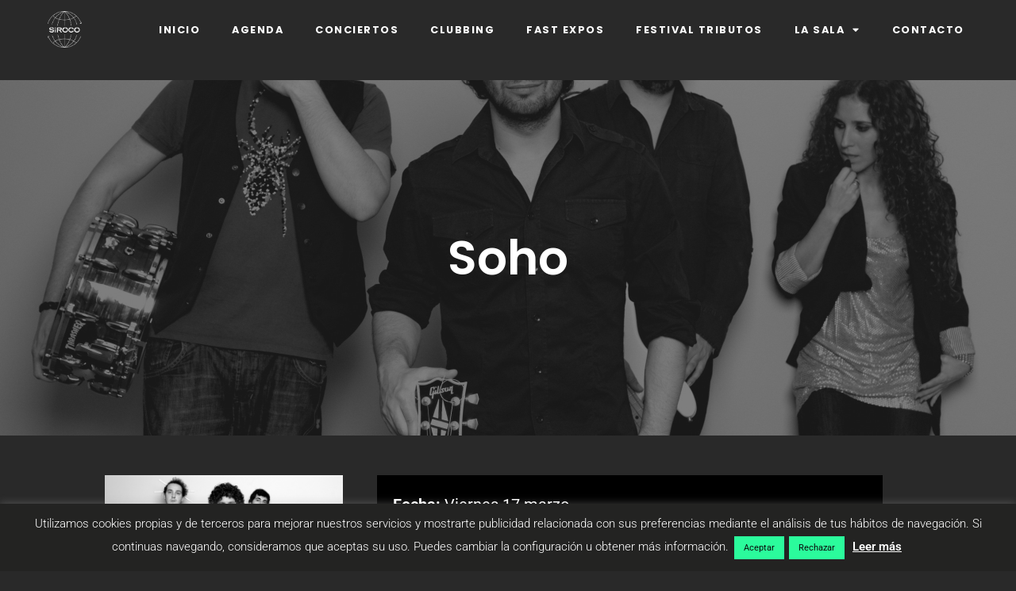

--- FILE ---
content_type: text/html; charset=UTF-8
request_url: https://siroco.es/eventos/soho/
body_size: 29349
content:
<!DOCTYPE html>
<html lang="es">
<head>
	<meta charset="UTF-8" />
	<meta name="viewport" content="width=device-width, initial-scale=1" />
	<link rel="profile" href="http://gmpg.org/xfn/11" />
	<link rel="pingback" href="https://siroco.es/xmlrpc.php" />
	<meta name='robots' content='index, follow, max-image-preview:large, max-snippet:-1, max-video-preview:-1' />

	<!-- This site is optimized with the Yoast SEO plugin v24.7 - https://yoast.com/wordpress/plugins/seo/ -->
	<title>Soho - Siroco</title>
	<link rel="canonical" href="https://siroco.es/eventos/soho/" />
	<meta property="og:locale" content="es_ES" />
	<meta property="og:type" content="article" />
	<meta property="og:title" content="Soho - Siroco" />
	<meta property="og:description" content="viernes 17 marzo @ 21:00 - 23:30 - Soho, la mítica banda madrileña que se juntó en el 1996 en las aulas de comunicación audiovisual, vuelve a juntarse sobre un escenario 8 años después de disolverse para todos sus fans. Soho se creó en los bajos del bar de un amigo, donde 4 estudiantes se juntaban para hacer rock, pop y funk, después [...]" />
	<meta property="og:url" content="https://siroco.es/eventos/soho/" />
	<meta property="og:site_name" content="Siroco" />
	<meta property="article:publisher" content="https://www.facebook.com/siroco.sala/" />
	<meta property="article:modified_time" content="2023-02-28T09:15:40+00:00" />
	<meta property="og:image" content="https://siroco.es/wp-content/uploads/2023/02/DSC_5736_S-scaled.jpg" />
	<meta property="og:image:width" content="2560" />
	<meta property="og:image:height" content="1714" />
	<meta property="og:image:type" content="image/jpeg" />
	<meta name="twitter:card" content="summary_large_image" />
	<meta name="twitter:site" content="@sirocosala" />
	<meta name="twitter:label1" content="Tiempo de lectura" />
	<meta name="twitter:data1" content="1 minuto" />
	<script type="application/ld+json" class="yoast-schema-graph">{"@context":"https://schema.org","@graph":[{"@type":"WebPage","@id":"https://siroco.es/eventos/soho/","url":"https://siroco.es/eventos/soho/","name":"Soho - Siroco","isPartOf":{"@id":"https://siroco.es/#website"},"primaryImageOfPage":{"@id":"https://siroco.es/eventos/soho/#primaryimage"},"image":{"@id":"https://siroco.es/eventos/soho/#primaryimage"},"thumbnailUrl":"https://siroco.es/wp-content/uploads/2023/02/DSC_5736_S-scaled.jpg","datePublished":"2023-02-28T09:15:04+00:00","dateModified":"2023-02-28T09:15:40+00:00","breadcrumb":{"@id":"https://siroco.es/eventos/soho/#breadcrumb"},"inLanguage":"es","potentialAction":[{"@type":"ReadAction","target":["https://siroco.es/eventos/soho/"]}]},{"@type":"ImageObject","inLanguage":"es","@id":"https://siroco.es/eventos/soho/#primaryimage","url":"https://siroco.es/wp-content/uploads/2023/02/DSC_5736_S-scaled.jpg","contentUrl":"https://siroco.es/wp-content/uploads/2023/02/DSC_5736_S-scaled.jpg","width":2560,"height":1714},{"@type":"BreadcrumbList","@id":"https://siroco.es/eventos/soho/#breadcrumb","itemListElement":[{"@type":"ListItem","position":1,"name":"Portada","item":"https://siroco.es/"},{"@type":"ListItem","position":2,"name":"Eventos","item":"https://siroco.es/eventos/"},{"@type":"ListItem","position":3,"name":"Soho"}]},{"@type":"WebSite","@id":"https://siroco.es/#website","url":"https://siroco.es/","name":"Siroco","description":"Sala de Conciertos y Clubbing","publisher":{"@id":"https://siroco.es/#organization"},"potentialAction":[{"@type":"SearchAction","target":{"@type":"EntryPoint","urlTemplate":"https://siroco.es/?s={search_term_string}"},"query-input":{"@type":"PropertyValueSpecification","valueRequired":true,"valueName":"search_term_string"}}],"inLanguage":"es"},{"@type":"Organization","@id":"https://siroco.es/#organization","name":"Sala Siroco","url":"https://siroco.es/","logo":{"@type":"ImageObject","inLanguage":"es","@id":"https://siroco.es/#/schema/logo/image/","url":"https://siroco.es/wp-content/uploads/2019/02/siroco-logo-white.webp","contentUrl":"https://siroco.es/wp-content/uploads/2019/02/siroco-logo-white.webp","width":1,"height":1,"caption":"Sala Siroco"},"image":{"@id":"https://siroco.es/#/schema/logo/image/"},"sameAs":["https://www.facebook.com/siroco.sala/","https://x.com/sirocosala","https://www.instagram.com/sirocosala/"]}]}</script>
	<!-- / Yoast SEO plugin. -->


<link rel='dns-prefetch' href='//www.googletagmanager.com' />

<link rel="alternate" type="application/rss+xml" title="Siroco &raquo; Feed" href="https://siroco.es/feed/" />
<link rel="alternate" type="application/rss+xml" title="Siroco &raquo; Feed de los comentarios" href="https://siroco.es/comments/feed/" />
<link data-minify="1" rel='stylesheet' id='hfe-widgets-style-css' href='https://siroco.es/wp-content/cache/min/1/wp-content/plugins/header-footer-elementor/inc/widgets-css/frontend.css?ver=1767275662' media='all' />
<style id='wp-emoji-styles-inline-css'>

	img.wp-smiley, img.emoji {
		display: inline !important;
		border: none !important;
		box-shadow: none !important;
		height: 1em !important;
		width: 1em !important;
		margin: 0 0.07em !important;
		vertical-align: -0.1em !important;
		background: none !important;
		padding: 0 !important;
	}
</style>
<link rel='stylesheet' id='wp-block-library-css' href='https://siroco.es/wp-includes/css/dist/block-library/style.min.css?ver=6.6.4' media='all' />
<style id='wp-block-library-theme-inline-css'>
.wp-block-audio :where(figcaption){color:#555;font-size:13px;text-align:center}.is-dark-theme .wp-block-audio :where(figcaption){color:#ffffffa6}.wp-block-audio{margin:0 0 1em}.wp-block-code{border:1px solid #ccc;border-radius:4px;font-family:Menlo,Consolas,monaco,monospace;padding:.8em 1em}.wp-block-embed :where(figcaption){color:#555;font-size:13px;text-align:center}.is-dark-theme .wp-block-embed :where(figcaption){color:#ffffffa6}.wp-block-embed{margin:0 0 1em}.blocks-gallery-caption{color:#555;font-size:13px;text-align:center}.is-dark-theme .blocks-gallery-caption{color:#ffffffa6}:root :where(.wp-block-image figcaption){color:#555;font-size:13px;text-align:center}.is-dark-theme :root :where(.wp-block-image figcaption){color:#ffffffa6}.wp-block-image{margin:0 0 1em}.wp-block-pullquote{border-bottom:4px solid;border-top:4px solid;color:currentColor;margin-bottom:1.75em}.wp-block-pullquote cite,.wp-block-pullquote footer,.wp-block-pullquote__citation{color:currentColor;font-size:.8125em;font-style:normal;text-transform:uppercase}.wp-block-quote{border-left:.25em solid;margin:0 0 1.75em;padding-left:1em}.wp-block-quote cite,.wp-block-quote footer{color:currentColor;font-size:.8125em;font-style:normal;position:relative}.wp-block-quote.has-text-align-right{border-left:none;border-right:.25em solid;padding-left:0;padding-right:1em}.wp-block-quote.has-text-align-center{border:none;padding-left:0}.wp-block-quote.is-large,.wp-block-quote.is-style-large,.wp-block-quote.is-style-plain{border:none}.wp-block-search .wp-block-search__label{font-weight:700}.wp-block-search__button{border:1px solid #ccc;padding:.375em .625em}:where(.wp-block-group.has-background){padding:1.25em 2.375em}.wp-block-separator.has-css-opacity{opacity:.4}.wp-block-separator{border:none;border-bottom:2px solid;margin-left:auto;margin-right:auto}.wp-block-separator.has-alpha-channel-opacity{opacity:1}.wp-block-separator:not(.is-style-wide):not(.is-style-dots){width:100px}.wp-block-separator.has-background:not(.is-style-dots){border-bottom:none;height:1px}.wp-block-separator.has-background:not(.is-style-wide):not(.is-style-dots){height:2px}.wp-block-table{margin:0 0 1em}.wp-block-table td,.wp-block-table th{word-break:normal}.wp-block-table :where(figcaption){color:#555;font-size:13px;text-align:center}.is-dark-theme .wp-block-table :where(figcaption){color:#ffffffa6}.wp-block-video :where(figcaption){color:#555;font-size:13px;text-align:center}.is-dark-theme .wp-block-video :where(figcaption){color:#ffffffa6}.wp-block-video{margin:0 0 1em}:root :where(.wp-block-template-part.has-background){margin-bottom:0;margin-top:0;padding:1.25em 2.375em}
</style>
<link rel='stylesheet' id='twenty-twenty-one-custom-color-overrides-css' href='https://siroco.es/wp-content/themes/twentytwentyone/assets/css/custom-color-overrides.css?ver=2.4' media='all' />
<style id='twenty-twenty-one-custom-color-overrides-inline-css'>
:root .editor-styles-wrapper{--global--color-background: #292929;--global--color-primary: #fff;--global--color-secondary: #fff;--button--color-background: #fff;--button--color-text-hover: #fff;--table--stripes-border-color: rgba(240, 240, 240, 0.15);--table--stripes-background-color: rgba(240, 240, 240, 0.15);}
</style>
<style id='classic-theme-styles-inline-css'>
/*! This file is auto-generated */
.wp-block-button__link{color:#fff;background-color:#32373c;border-radius:9999px;box-shadow:none;text-decoration:none;padding:calc(.667em + 2px) calc(1.333em + 2px);font-size:1.125em}.wp-block-file__button{background:#32373c;color:#fff;text-decoration:none}
</style>
<style id='global-styles-inline-css'>
:root{--wp--preset--aspect-ratio--square: 1;--wp--preset--aspect-ratio--4-3: 4/3;--wp--preset--aspect-ratio--3-4: 3/4;--wp--preset--aspect-ratio--3-2: 3/2;--wp--preset--aspect-ratio--2-3: 2/3;--wp--preset--aspect-ratio--16-9: 16/9;--wp--preset--aspect-ratio--9-16: 9/16;--wp--preset--color--black: #000000;--wp--preset--color--cyan-bluish-gray: #abb8c3;--wp--preset--color--white: #FFFFFF;--wp--preset--color--pale-pink: #f78da7;--wp--preset--color--vivid-red: #cf2e2e;--wp--preset--color--luminous-vivid-orange: #ff6900;--wp--preset--color--luminous-vivid-amber: #fcb900;--wp--preset--color--light-green-cyan: #7bdcb5;--wp--preset--color--vivid-green-cyan: #00d084;--wp--preset--color--pale-cyan-blue: #8ed1fc;--wp--preset--color--vivid-cyan-blue: #0693e3;--wp--preset--color--vivid-purple: #9b51e0;--wp--preset--color--dark-gray: #28303D;--wp--preset--color--gray: #39414D;--wp--preset--color--green: #D1E4DD;--wp--preset--color--blue: #D1DFE4;--wp--preset--color--purple: #D1D1E4;--wp--preset--color--red: #E4D1D1;--wp--preset--color--orange: #E4DAD1;--wp--preset--color--yellow: #EEEADD;--wp--preset--gradient--vivid-cyan-blue-to-vivid-purple: linear-gradient(135deg,rgba(6,147,227,1) 0%,rgb(155,81,224) 100%);--wp--preset--gradient--light-green-cyan-to-vivid-green-cyan: linear-gradient(135deg,rgb(122,220,180) 0%,rgb(0,208,130) 100%);--wp--preset--gradient--luminous-vivid-amber-to-luminous-vivid-orange: linear-gradient(135deg,rgba(252,185,0,1) 0%,rgba(255,105,0,1) 100%);--wp--preset--gradient--luminous-vivid-orange-to-vivid-red: linear-gradient(135deg,rgba(255,105,0,1) 0%,rgb(207,46,46) 100%);--wp--preset--gradient--very-light-gray-to-cyan-bluish-gray: linear-gradient(135deg,rgb(238,238,238) 0%,rgb(169,184,195) 100%);--wp--preset--gradient--cool-to-warm-spectrum: linear-gradient(135deg,rgb(74,234,220) 0%,rgb(151,120,209) 20%,rgb(207,42,186) 40%,rgb(238,44,130) 60%,rgb(251,105,98) 80%,rgb(254,248,76) 100%);--wp--preset--gradient--blush-light-purple: linear-gradient(135deg,rgb(255,206,236) 0%,rgb(152,150,240) 100%);--wp--preset--gradient--blush-bordeaux: linear-gradient(135deg,rgb(254,205,165) 0%,rgb(254,45,45) 50%,rgb(107,0,62) 100%);--wp--preset--gradient--luminous-dusk: linear-gradient(135deg,rgb(255,203,112) 0%,rgb(199,81,192) 50%,rgb(65,88,208) 100%);--wp--preset--gradient--pale-ocean: linear-gradient(135deg,rgb(255,245,203) 0%,rgb(182,227,212) 50%,rgb(51,167,181) 100%);--wp--preset--gradient--electric-grass: linear-gradient(135deg,rgb(202,248,128) 0%,rgb(113,206,126) 100%);--wp--preset--gradient--midnight: linear-gradient(135deg,rgb(2,3,129) 0%,rgb(40,116,252) 100%);--wp--preset--gradient--purple-to-yellow: linear-gradient(160deg, #D1D1E4 0%, #EEEADD 100%);--wp--preset--gradient--yellow-to-purple: linear-gradient(160deg, #EEEADD 0%, #D1D1E4 100%);--wp--preset--gradient--green-to-yellow: linear-gradient(160deg, #D1E4DD 0%, #EEEADD 100%);--wp--preset--gradient--yellow-to-green: linear-gradient(160deg, #EEEADD 0%, #D1E4DD 100%);--wp--preset--gradient--red-to-yellow: linear-gradient(160deg, #E4D1D1 0%, #EEEADD 100%);--wp--preset--gradient--yellow-to-red: linear-gradient(160deg, #EEEADD 0%, #E4D1D1 100%);--wp--preset--gradient--purple-to-red: linear-gradient(160deg, #D1D1E4 0%, #E4D1D1 100%);--wp--preset--gradient--red-to-purple: linear-gradient(160deg, #E4D1D1 0%, #D1D1E4 100%);--wp--preset--font-size--small: 18px;--wp--preset--font-size--medium: 20px;--wp--preset--font-size--large: 24px;--wp--preset--font-size--x-large: 42px;--wp--preset--font-size--extra-small: 16px;--wp--preset--font-size--normal: 20px;--wp--preset--font-size--extra-large: 40px;--wp--preset--font-size--huge: 96px;--wp--preset--font-size--gigantic: 144px;--wp--preset--spacing--20: 0.44rem;--wp--preset--spacing--30: 0.67rem;--wp--preset--spacing--40: 1rem;--wp--preset--spacing--50: 1.5rem;--wp--preset--spacing--60: 2.25rem;--wp--preset--spacing--70: 3.38rem;--wp--preset--spacing--80: 5.06rem;--wp--preset--shadow--natural: 6px 6px 9px rgba(0, 0, 0, 0.2);--wp--preset--shadow--deep: 12px 12px 50px rgba(0, 0, 0, 0.4);--wp--preset--shadow--sharp: 6px 6px 0px rgba(0, 0, 0, 0.2);--wp--preset--shadow--outlined: 6px 6px 0px -3px rgba(255, 255, 255, 1), 6px 6px rgba(0, 0, 0, 1);--wp--preset--shadow--crisp: 6px 6px 0px rgba(0, 0, 0, 1);}:where(.is-layout-flex){gap: 0.5em;}:where(.is-layout-grid){gap: 0.5em;}body .is-layout-flex{display: flex;}.is-layout-flex{flex-wrap: wrap;align-items: center;}.is-layout-flex > :is(*, div){margin: 0;}body .is-layout-grid{display: grid;}.is-layout-grid > :is(*, div){margin: 0;}:where(.wp-block-columns.is-layout-flex){gap: 2em;}:where(.wp-block-columns.is-layout-grid){gap: 2em;}:where(.wp-block-post-template.is-layout-flex){gap: 1.25em;}:where(.wp-block-post-template.is-layout-grid){gap: 1.25em;}.has-black-color{color: var(--wp--preset--color--black) !important;}.has-cyan-bluish-gray-color{color: var(--wp--preset--color--cyan-bluish-gray) !important;}.has-white-color{color: var(--wp--preset--color--white) !important;}.has-pale-pink-color{color: var(--wp--preset--color--pale-pink) !important;}.has-vivid-red-color{color: var(--wp--preset--color--vivid-red) !important;}.has-luminous-vivid-orange-color{color: var(--wp--preset--color--luminous-vivid-orange) !important;}.has-luminous-vivid-amber-color{color: var(--wp--preset--color--luminous-vivid-amber) !important;}.has-light-green-cyan-color{color: var(--wp--preset--color--light-green-cyan) !important;}.has-vivid-green-cyan-color{color: var(--wp--preset--color--vivid-green-cyan) !important;}.has-pale-cyan-blue-color{color: var(--wp--preset--color--pale-cyan-blue) !important;}.has-vivid-cyan-blue-color{color: var(--wp--preset--color--vivid-cyan-blue) !important;}.has-vivid-purple-color{color: var(--wp--preset--color--vivid-purple) !important;}.has-black-background-color{background-color: var(--wp--preset--color--black) !important;}.has-cyan-bluish-gray-background-color{background-color: var(--wp--preset--color--cyan-bluish-gray) !important;}.has-white-background-color{background-color: var(--wp--preset--color--white) !important;}.has-pale-pink-background-color{background-color: var(--wp--preset--color--pale-pink) !important;}.has-vivid-red-background-color{background-color: var(--wp--preset--color--vivid-red) !important;}.has-luminous-vivid-orange-background-color{background-color: var(--wp--preset--color--luminous-vivid-orange) !important;}.has-luminous-vivid-amber-background-color{background-color: var(--wp--preset--color--luminous-vivid-amber) !important;}.has-light-green-cyan-background-color{background-color: var(--wp--preset--color--light-green-cyan) !important;}.has-vivid-green-cyan-background-color{background-color: var(--wp--preset--color--vivid-green-cyan) !important;}.has-pale-cyan-blue-background-color{background-color: var(--wp--preset--color--pale-cyan-blue) !important;}.has-vivid-cyan-blue-background-color{background-color: var(--wp--preset--color--vivid-cyan-blue) !important;}.has-vivid-purple-background-color{background-color: var(--wp--preset--color--vivid-purple) !important;}.has-black-border-color{border-color: var(--wp--preset--color--black) !important;}.has-cyan-bluish-gray-border-color{border-color: var(--wp--preset--color--cyan-bluish-gray) !important;}.has-white-border-color{border-color: var(--wp--preset--color--white) !important;}.has-pale-pink-border-color{border-color: var(--wp--preset--color--pale-pink) !important;}.has-vivid-red-border-color{border-color: var(--wp--preset--color--vivid-red) !important;}.has-luminous-vivid-orange-border-color{border-color: var(--wp--preset--color--luminous-vivid-orange) !important;}.has-luminous-vivid-amber-border-color{border-color: var(--wp--preset--color--luminous-vivid-amber) !important;}.has-light-green-cyan-border-color{border-color: var(--wp--preset--color--light-green-cyan) !important;}.has-vivid-green-cyan-border-color{border-color: var(--wp--preset--color--vivid-green-cyan) !important;}.has-pale-cyan-blue-border-color{border-color: var(--wp--preset--color--pale-cyan-blue) !important;}.has-vivid-cyan-blue-border-color{border-color: var(--wp--preset--color--vivid-cyan-blue) !important;}.has-vivid-purple-border-color{border-color: var(--wp--preset--color--vivid-purple) !important;}.has-vivid-cyan-blue-to-vivid-purple-gradient-background{background: var(--wp--preset--gradient--vivid-cyan-blue-to-vivid-purple) !important;}.has-light-green-cyan-to-vivid-green-cyan-gradient-background{background: var(--wp--preset--gradient--light-green-cyan-to-vivid-green-cyan) !important;}.has-luminous-vivid-amber-to-luminous-vivid-orange-gradient-background{background: var(--wp--preset--gradient--luminous-vivid-amber-to-luminous-vivid-orange) !important;}.has-luminous-vivid-orange-to-vivid-red-gradient-background{background: var(--wp--preset--gradient--luminous-vivid-orange-to-vivid-red) !important;}.has-very-light-gray-to-cyan-bluish-gray-gradient-background{background: var(--wp--preset--gradient--very-light-gray-to-cyan-bluish-gray) !important;}.has-cool-to-warm-spectrum-gradient-background{background: var(--wp--preset--gradient--cool-to-warm-spectrum) !important;}.has-blush-light-purple-gradient-background{background: var(--wp--preset--gradient--blush-light-purple) !important;}.has-blush-bordeaux-gradient-background{background: var(--wp--preset--gradient--blush-bordeaux) !important;}.has-luminous-dusk-gradient-background{background: var(--wp--preset--gradient--luminous-dusk) !important;}.has-pale-ocean-gradient-background{background: var(--wp--preset--gradient--pale-ocean) !important;}.has-electric-grass-gradient-background{background: var(--wp--preset--gradient--electric-grass) !important;}.has-midnight-gradient-background{background: var(--wp--preset--gradient--midnight) !important;}.has-small-font-size{font-size: var(--wp--preset--font-size--small) !important;}.has-medium-font-size{font-size: var(--wp--preset--font-size--medium) !important;}.has-large-font-size{font-size: var(--wp--preset--font-size--large) !important;}.has-x-large-font-size{font-size: var(--wp--preset--font-size--x-large) !important;}
:where(.wp-block-post-template.is-layout-flex){gap: 1.25em;}:where(.wp-block-post-template.is-layout-grid){gap: 1.25em;}
:where(.wp-block-columns.is-layout-flex){gap: 2em;}:where(.wp-block-columns.is-layout-grid){gap: 2em;}
:root :where(.wp-block-pullquote){font-size: 1.5em;line-height: 1.6;}
</style>
<link data-minify="1" rel='stylesheet' id='cookie-law-info-css' href='https://siroco.es/wp-content/cache/min/1/wp-content/plugins/cookie-law-info/legacy/public/css/cookie-law-info-public.css?ver=1767275662' media='all' />
<link data-minify="1" rel='stylesheet' id='cookie-law-info-gdpr-css' href='https://siroco.es/wp-content/cache/min/1/wp-content/plugins/cookie-law-info/legacy/public/css/cookie-law-info-gdpr.css?ver=1767275662' media='all' />
<link data-minify="1" rel='stylesheet' id='events-manager-css' href='https://siroco.es/wp-content/cache/min/1/wp-content/plugins/events-manager/includes/css/events_manager.css?ver=1767275662' media='all' />
<link data-minify="1" rel='stylesheet' id='wordpress-file-upload-style-css' href='https://siroco.es/wp-content/cache/min/1/wp-content/plugins/wp-file-upload/css/wordpress_file_upload_style.css?ver=1767275662' media='all' />
<link data-minify="1" rel='stylesheet' id='wordpress-file-upload-style-safe-css' href='https://siroco.es/wp-content/cache/min/1/wp-content/plugins/wp-file-upload/css/wordpress_file_upload_style_safe.css?ver=1767275662' media='all' />
<link data-minify="1" rel='stylesheet' id='wordpress-file-upload-adminbar-style-css' href='https://siroco.es/wp-content/cache/min/1/wp-content/plugins/wp-file-upload/css/wordpress_file_upload_adminbarstyle.css?ver=1767275662' media='all' />
<link rel='stylesheet' id='jquery-ui-css-css' href='https://siroco.es/wp-content/plugins/wp-file-upload/vendor/jquery/jquery-ui.min.css?ver=6.6.4' media='all' />
<link rel='stylesheet' id='jquery-ui-timepicker-addon-css-css' href='https://siroco.es/wp-content/plugins/wp-file-upload/vendor/jquery/jquery-ui-timepicker-addon.min.css?ver=6.6.4' media='all' />
<link data-minify="1" rel='stylesheet' id='hfe-style-css' href='https://siroco.es/wp-content/cache/min/1/wp-content/plugins/header-footer-elementor/assets/css/header-footer-elementor.css?ver=1767275662' media='all' />
<link data-minify="1" rel='stylesheet' id='elementor-icons-css' href='https://siroco.es/wp-content/cache/min/1/wp-content/plugins/elementor/assets/lib/eicons/css/elementor-icons.min.css?ver=1767275662' media='all' />
<link rel='stylesheet' id='elementor-frontend-css' href='https://siroco.es/wp-content/plugins/elementor/assets/css/frontend.min.css?ver=3.33.2' media='all' />
<link rel='stylesheet' id='elementor-post-13523-css' href='https://siroco.es/wp-content/uploads/elementor/css/post-13523.css?ver=1767275661' media='all' />
<link rel='stylesheet' id='elementor-post-16950-css' href='https://siroco.es/wp-content/uploads/elementor/css/post-16950.css?ver=1767275662' media='all' />
<link data-minify="1" rel='stylesheet' id='twenty-twenty-one-style-css' href='https://siroco.es/wp-content/cache/min/1/wp-content/themes/twentytwentyone/style.css?ver=1767275662' media='all' />
<style id='twenty-twenty-one-style-inline-css'>
:root{--global--color-background: #292929;--global--color-primary: #fff;--global--color-secondary: #fff;--button--color-background: #fff;--button--color-text-hover: #fff;--table--stripes-border-color: rgba(240, 240, 240, 0.15);--table--stripes-background-color: rgba(240, 240, 240, 0.15);}
</style>
<link rel='stylesheet' id='twenty-twenty-one-print-style-css' href='https://siroco.es/wp-content/themes/twentytwentyone/assets/css/print.css?ver=2.4' media='print' />
<link rel='stylesheet' id='widget-spacer-css' href='https://siroco.es/wp-content/plugins/elementor/assets/css/widget-spacer.min.css?ver=3.33.2' media='all' />
<link rel='stylesheet' id='widget-image-css' href='https://siroco.es/wp-content/plugins/elementor/assets/css/widget-image.min.css?ver=3.33.2' media='all' />
<link rel='stylesheet' id='widget-heading-css' href='https://siroco.es/wp-content/plugins/elementor/assets/css/widget-heading.min.css?ver=3.33.2' media='all' />
<link rel='stylesheet' id='e-animation-shrink-css' href='https://siroco.es/wp-content/plugins/elementor/assets/lib/animations/styles/e-animation-shrink.min.css?ver=3.33.2' media='all' />
<link rel='stylesheet' id='widget-social-icons-css' href='https://siroco.es/wp-content/plugins/elementor/assets/css/widget-social-icons.min.css?ver=3.33.2' media='all' />
<link rel='stylesheet' id='e-apple-webkit-css' href='https://siroco.es/wp-content/plugins/elementor/assets/css/conditionals/apple-webkit.min.css?ver=3.33.2' media='all' />
<link rel='stylesheet' id='elementor-post-13553-css' href='https://siroco.es/wp-content/uploads/elementor/css/post-13553.css?ver=1767275662' media='all' />
<link data-minify="1" rel='stylesheet' id='hfe-elementor-icons-css' href='https://siroco.es/wp-content/cache/min/1/wp-content/plugins/elementor/assets/lib/eicons/css/elementor-icons.min.css?ver=1767275662' media='all' />
<link rel='stylesheet' id='hfe-icons-list-css' href='https://siroco.es/wp-content/plugins/elementor/assets/css/widget-icon-list.min.css?ver=3.24.3' media='all' />
<link rel='stylesheet' id='hfe-social-icons-css' href='https://siroco.es/wp-content/plugins/elementor/assets/css/widget-social-icons.min.css?ver=3.24.0' media='all' />
<link data-minify="1" rel='stylesheet' id='hfe-social-share-icons-brands-css' href='https://siroco.es/wp-content/cache/min/1/wp-content/plugins/elementor/assets/lib/font-awesome/css/brands.css?ver=1767275662' media='all' />
<link data-minify="1" rel='stylesheet' id='hfe-social-share-icons-fontawesome-css' href='https://siroco.es/wp-content/cache/min/1/wp-content/plugins/elementor/assets/lib/font-awesome/css/fontawesome.css?ver=1767275662' media='all' />
<link data-minify="1" rel='stylesheet' id='hfe-nav-menu-icons-css' href='https://siroco.es/wp-content/cache/min/1/wp-content/plugins/elementor/assets/lib/font-awesome/css/solid.css?ver=1767275662' media='all' />
<link rel='stylesheet' id='hfe-widget-blockquote-css' href='https://siroco.es/wp-content/plugins/elementor-pro/assets/css/widget-blockquote.min.css?ver=3.25.0' media='all' />
<link rel='stylesheet' id='hfe-mega-menu-css' href='https://siroco.es/wp-content/plugins/elementor-pro/assets/css/widget-mega-menu.min.css?ver=3.26.2' media='all' />
<link rel='stylesheet' id='hfe-nav-menu-widget-css' href='https://siroco.es/wp-content/plugins/elementor-pro/assets/css/widget-nav-menu.min.css?ver=3.26.0' media='all' />
<link data-minify="1" rel='stylesheet' id='elementor-gf-local-roboto-css' href='https://siroco.es/wp-content/cache/min/1/wp-content/uploads/elementor/google-fonts/css/roboto.css?ver=1767275662' media='all' />
<link data-minify="1" rel='stylesheet' id='elementor-gf-local-robotoslab-css' href='https://siroco.es/wp-content/cache/min/1/wp-content/uploads/elementor/google-fonts/css/robotoslab.css?ver=1767275662' media='all' />
<link data-minify="1" rel='stylesheet' id='elementor-gf-local-poppins-css' href='https://siroco.es/wp-content/cache/min/1/wp-content/uploads/elementor/google-fonts/css/poppins.css?ver=1767275662' media='all' />
<link data-minify="1" rel='stylesheet' id='elementor-gf-local-raleway-css' href='https://siroco.es/wp-content/cache/min/1/wp-content/uploads/elementor/google-fonts/css/raleway.css?ver=1767275662' media='all' />
<link rel='stylesheet' id='elementor-icons-shared-0-css' href='https://siroco.es/wp-content/plugins/elementor/assets/lib/font-awesome/css/fontawesome.min.css?ver=5.15.3' media='all' />
<link data-minify="1" rel='stylesheet' id='elementor-icons-fa-solid-css' href='https://siroco.es/wp-content/cache/min/1/wp-content/plugins/elementor/assets/lib/font-awesome/css/solid.min.css?ver=1767275662' media='all' />
<link data-minify="1" rel='stylesheet' id='elementor-icons-fa-brands-css' href='https://siroco.es/wp-content/cache/min/1/wp-content/plugins/elementor/assets/lib/font-awesome/css/brands.min.css?ver=1767275662' media='all' />
<!--n2css--><!--n2js--><script src="https://siroco.es/wp-includes/js/jquery/jquery.min.js?ver=3.7.1" id="jquery-core-js" data-rocket-defer defer></script>
<script src="https://siroco.es/wp-includes/js/jquery/jquery-migrate.min.js?ver=3.4.1" id="jquery-migrate-js" data-rocket-defer defer></script>
<script id="jquery-js-after">window.addEventListener('DOMContentLoaded', function() {
!function($){"use strict";$(document).ready(function(){$(this).scrollTop()>100&&$(".hfe-scroll-to-top-wrap").removeClass("hfe-scroll-to-top-hide"),$(window).scroll(function(){$(this).scrollTop()<100?$(".hfe-scroll-to-top-wrap").fadeOut(300):$(".hfe-scroll-to-top-wrap").fadeIn(300)}),$(".hfe-scroll-to-top-wrap").on("click",function(){$("html, body").animate({scrollTop:0},300);return!1})})}(jQuery);
!function($){'use strict';$(document).ready(function(){var bar=$('.hfe-reading-progress-bar');if(!bar.length)return;$(window).on('scroll',function(){var s=$(window).scrollTop(),d=$(document).height()-$(window).height(),p=d? s/d*100:0;bar.css('width',p+'%')});});}(jQuery);
});</script>
<script id="cookie-law-info-js-extra">
var Cli_Data = {"nn_cookie_ids":[],"cookielist":[],"non_necessary_cookies":[],"ccpaEnabled":"","ccpaRegionBased":"","ccpaBarEnabled":"","strictlyEnabled":["necessary","obligatoire"],"ccpaType":"gdpr","js_blocking":"","custom_integration":"","triggerDomRefresh":"","secure_cookies":""};
var cli_cookiebar_settings = {"animate_speed_hide":"500","animate_speed_show":"500","background":"#232322","border":"#b1a6a6c2","border_on":"","button_1_button_colour":"#2bfb9c","button_1_button_hover":"#22c97d","button_1_link_colour":"#0a0a0a","button_1_as_button":"1","button_1_new_win":"","button_2_button_colour":"#333","button_2_button_hover":"#292929","button_2_link_colour":"#ffffff","button_2_as_button":"","button_2_hidebar":"","button_3_button_colour":"#2bfb9c","button_3_button_hover":"#22c97d","button_3_link_colour":"#0a0a0a","button_3_as_button":"1","button_3_new_win":"","button_4_button_colour":"#000","button_4_button_hover":"#000000","button_4_link_colour":"#fff","button_4_as_button":"1","button_7_button_colour":"#61a229","button_7_button_hover":"#4e8221","button_7_link_colour":"#fff","button_7_as_button":"1","button_7_new_win":"","font_family":"inherit","header_fix":"","notify_animate_hide":"","notify_animate_show":"","notify_div_id":"#cookie-law-info-bar","notify_position_horizontal":"right","notify_position_vertical":"bottom","scroll_close":"","scroll_close_reload":"","accept_close_reload":"","reject_close_reload":"","showagain_tab":"","showagain_background":"#fff","showagain_border":"#000","showagain_div_id":"#cookie-law-info-again","showagain_x_position":"100px","text":"#ffffff","show_once_yn":"","show_once":"10000","logging_on":"","as_popup":"","popup_overlay":"1","bar_heading_text":"","cookie_bar_as":"banner","popup_showagain_position":"bottom-right","widget_position":"left"};
var log_object = {"ajax_url":"https:\/\/siroco.es\/wp-admin\/admin-ajax.php"};
</script>
<script data-minify="1" src="https://siroco.es/wp-content/cache/min/1/wp-content/plugins/cookie-law-info/legacy/public/js/cookie-law-info-public.js?ver=1742565347" id="cookie-law-info-js" data-rocket-defer defer></script>
<script id="events-manager-js-extra">
var EM = {"ajaxurl":"https:\/\/siroco.es\/wp-admin\/admin-ajax.php","locationajaxurl":"https:\/\/siroco.es\/wp-admin\/admin-ajax.php?action=locations_search","firstDay":"1","locale":"es","dateFormat":"dd\/mm\/yy","ui_css":"https:\/\/siroco.es\/wp-content\/plugins\/events-manager\/includes\/css\/jquery-ui.min.css","show24hours":"1","is_ssl":"1","bookingInProgress":"Por favor, espera mientras la reserva se env\u00eda.","tickets_save":"Guardar entrada","bookingajaxurl":"https:\/\/siroco.es\/wp-admin\/admin-ajax.php","bookings_export_save":"Exportar reservas","bookings_settings_save":"Guardar configuraci\u00f3n","booking_delete":"\u00bfEst\u00e1s seguro que quieres borrar?","booking_offset":"30","bb_full":"Vendido","bb_book":"Reservar ahora","bb_booking":"Reservando...","bb_booked":"Reserva Enviado","bb_error":"Error de Reserva. \u00bfIntentar de nuevo?","bb_cancel":"Cancelar","bb_canceling":"Cancelando...","bb_cancelled":"Cancelado","bb_cancel_error":"Error de Cancelaci\u00f3n. \u00bfIntentar de nuevo?","txt_search":"Buscar","txt_searching":"Buscando...","txt_loading":"Cargando..."};
</script>
<script data-minify="1" src="https://siroco.es/wp-content/cache/min/1/wp-content/plugins/events-manager/includes/js/events-manager.js?ver=1742565347" id="events-manager-js" data-rocket-defer defer></script>
<!--[if lt IE 8]>
<script src="https://siroco.es/wp-includes/js/json2.min.js?ver=2015-05-03" id="json2-js"></script>
<![endif]-->
<script data-minify="1" src="https://siroco.es/wp-content/cache/min/1/wp-content/plugins/wp-file-upload/js/wordpress_file_upload_functions.js?ver=1742565347" id="wordpress_file_upload_script-js" data-rocket-defer defer></script>
<script src="https://siroco.es/wp-includes/js/jquery/ui/core.min.js?ver=1.13.3" id="jquery-ui-core-js" data-rocket-defer defer></script>
<script src="https://siroco.es/wp-includes/js/jquery/ui/datepicker.min.js?ver=1.13.3" id="jquery-ui-datepicker-js" data-rocket-defer defer></script>
<script id="jquery-ui-datepicker-js-after">window.addEventListener('DOMContentLoaded', function() {
jQuery(function(jQuery){jQuery.datepicker.setDefaults({"closeText":"Cerrar","currentText":"Hoy","monthNames":["enero","febrero","marzo","abril","mayo","junio","julio","agosto","septiembre","octubre","noviembre","diciembre"],"monthNamesShort":["Ene","Feb","Mar","Abr","May","Jun","Jul","Ago","Sep","Oct","Nov","Dic"],"nextText":"Siguiente","prevText":"Anterior","dayNames":["domingo","lunes","martes","mi\u00e9rcoles","jueves","viernes","s\u00e1bado"],"dayNamesShort":["Dom","Lun","Mar","Mi\u00e9","Jue","Vie","S\u00e1b"],"dayNamesMin":["D","L","M","X","J","V","S"],"dateFormat":"d MM, yy","firstDay":1,"isRTL":false});});
});</script>
<script src="https://siroco.es/wp-content/plugins/wp-file-upload/vendor/jquery/jquery-ui-timepicker-addon.min.js?ver=6.6.4" id="jquery-ui-timepicker-addon-js-js" data-rocket-defer defer></script>
<script id="twenty-twenty-one-ie11-polyfills-js-after">
( Element.prototype.matches && Element.prototype.closest && window.NodeList && NodeList.prototype.forEach ) || document.write( '<script data-minify="1" src="https://siroco.es/wp-content/cache/min/1/wp-content/themes/twentytwentyone/assets/js/polyfills.js?ver=1742565347" data-rocket-defer defer></scr' + 'ipt>' );
</script>
<script data-minify="1" src="https://siroco.es/wp-content/cache/min/1/wp-content/themes/twentytwentyone/assets/js/primary-navigation.js?ver=1742565347" id="twenty-twenty-one-primary-navigation-script-js" defer data-wp-strategy="defer"></script>

<!-- Fragmento de código de la etiqueta de Google (gtag.js) añadida por Site Kit -->
<!-- Fragmento de código de Google Analytics añadido por Site Kit -->
<script src="https://www.googletagmanager.com/gtag/js?id=G-HHBEECHFPH" id="google_gtagjs-js" async></script>
<script id="google_gtagjs-js-after">
window.dataLayer = window.dataLayer || [];function gtag(){dataLayer.push(arguments);}
gtag("set","linker",{"domains":["siroco.es"]});
gtag("js", new Date());
gtag("set", "developer_id.dZTNiMT", true);
gtag("config", "G-HHBEECHFPH");
</script>
<link rel="https://api.w.org/" href="https://siroco.es/wp-json/" /><link rel="EditURI" type="application/rsd+xml" title="RSD" href="https://siroco.es/xmlrpc.php?rsd" />
<meta name="generator" content="WordPress 6.6.4" />
<link rel='shortlink' href='https://siroco.es/?p=16648' />
<link rel="alternate" title="oEmbed (JSON)" type="application/json+oembed" href="https://siroco.es/wp-json/oembed/1.0/embed?url=https%3A%2F%2Fsiroco.es%2Feventos%2Fsoho%2F" />
<link rel="alternate" title="oEmbed (XML)" type="text/xml+oembed" href="https://siroco.es/wp-json/oembed/1.0/embed?url=https%3A%2F%2Fsiroco.es%2Feventos%2Fsoho%2F&#038;format=xml" />
<meta name="generator" content="Site Kit by Google 1.166.0" />  <meta name="generator" content="Elementor 3.33.2; features: additional_custom_breakpoints; settings: css_print_method-external, google_font-enabled, font_display-auto">
<script type='text/javascript'>window.addEventListener('DOMContentLoaded', function() {
jQuery(function(){
	// Obtener el elemento con la clase "Clubbing "
	var clubElement = document.querySelector('.Clubbing');

	// Verificar si existe el elemento con la clase "Clubbing"
	if (clubElement) {
			// Obtener el elemento con el id "cabify"
			var partnerElement = document.getElementById('cabify');

			// Verificar si existe el elemento con el id "partnerElement"
			if (partnerElement) {
				// Ocultar el elemento con el id "partnerElement"
				partnerElement.style.display = 'none';
			}
	}
});
});</script>
<style>.recentcomments a{display:inline !important;padding:0 !important;margin:0 !important;}</style>			<style>
				.e-con.e-parent:nth-of-type(n+4):not(.e-lazyloaded):not(.e-no-lazyload),
				.e-con.e-parent:nth-of-type(n+4):not(.e-lazyloaded):not(.e-no-lazyload) * {
					background-image: none !important;
				}
				@media screen and (max-height: 1024px) {
					.e-con.e-parent:nth-of-type(n+3):not(.e-lazyloaded):not(.e-no-lazyload),
					.e-con.e-parent:nth-of-type(n+3):not(.e-lazyloaded):not(.e-no-lazyload) * {
						background-image: none !important;
					}
				}
				@media screen and (max-height: 640px) {
					.e-con.e-parent:nth-of-type(n+2):not(.e-lazyloaded):not(.e-no-lazyload),
					.e-con.e-parent:nth-of-type(n+2):not(.e-lazyloaded):not(.e-no-lazyload) * {
						background-image: none !important;
					}
				}
			</style>
			<style id="custom-background-css">
body.custom-background { background-color: #292929; }
</style>
	<link rel="icon" href="https://siroco.es/wp-content/uploads/2019/02/logo_negro_72px.png" sizes="32x32" />
<link rel="icon" href="https://siroco.es/wp-content/uploads/2019/02/logo_negro_72px.png" sizes="192x192" />
<link rel="apple-touch-icon" href="https://siroco.es/wp-content/uploads/2019/02/logo_negro_72px.png" />
<meta name="msapplication-TileImage" content="https://siroco.es/wp-content/uploads/2019/02/logo_negro_72px.png" />
		<style id="wp-custom-css">
			/* ESPACIO SUPERIOR PÁGINA DE EVENTOS */
.event-template-default{
	margin-top: -4.3vh;
}

/* ARCHIVO AGENDA */

.archive h2.entry-title{
	position: initial;
	top:0px;
	margin-top: 0em;
	transform: inherit;
	text-align:center;
	font-size: 2em;
}

.archive .entry-content > *:not(.alignwide):not(.alignfull):not(.alignleft):not(.alignright):not(.wp-block-separator):not(.woocommerce){
	max-width:65%;
	width:65%;
}

@media only screen and (max-width: 600px) {
.archive .entry-content > *:not(.alignwide):not(.alignfull):not(.alignleft):not(.alignright):not(.wp-block-separator):not(.woocommerce){
	max-width:80%;
	width:80%;
}
}

/* AGENDA */
/*Eventos agenda border-top*/
.eventos-agenda {
	border-top: 1px solid #777
}



/*Pointer click botones filtro*/
.b-caja {
	cursor: pointer;
}

.page-header {
    display: none;
}
/* Calendario */

@media only screen and (max-width: 600px) {
	.calendario-agenda{
	padding-left:2% !important;
		padding-right:2% !important;
		width:90% !important;
	}
	.elementor-accordion .elementor-tab-title .elementor-accordion-icon .elementor-accordion-icon-closed, .elementor-accordion .elementor-tab-title.elementor-active .elementor-accordion-icon-opened{
		margin-top:0px !important;
	}
}

@media (max-width: 767px){
.elementor-accordion .elementor-tab-title {
	margin-right: 43%;}
}

.elementor-accordion .elementor-tab-title .elementor-accordion-icon .elementor-accordion-icon-closed, .elementor-accordion .elementor-tab-title.elementor-active .elementor-accordion-icon-opened{
	margin-top:-4.7em;
}

.elementor-accordion .elementor-accordion-item {
    border: 0px;
}

.elementor-accordion .elementor-tab-content{
	border-top: 0px;
}

.elementor-widget-accordion .elementor-accordion-icon{
	color:#2dfa9b !important;
}

i.fas.fa-calendar-alt, i.fas.fa-times-circle{
	font-size:2em;
}

.elementor-8615 .elementor-element.elementor-element-225a790 .elementor-tab-content {
    margin-top: 3em;
}

table.em-calendar td {
    border: 0px !important;
}

table.em-calendar td.eventful a, table.em-calendar td.eventful-today a {
    color: #292929;
    background-color: #2dfa9b;
    padding: 0.3em;
    border-radius: 25px;
}

table.em-calendar td {
    padding: 0.4em;
}

table.em-calendar td.eventless-today, table.em-calendar td.eventful-today {
    background-color: transparent;
	color: #cccccc;
}

table.em-calendar td.eventless-pre, .em-calendar td.eventless-post {
    color: #7a7a7a !important;
}

table.em-calendar td.eventless{
	color:#ccc !important;
}

td.month_name{
	color: white;
	text-transform: uppercase;
}

tr.days-names{
	color: white;
}

/**ESTILOS GRID_HOME EVENTS**/
/***FUENTES-EVENTOS-HOME***/

.cajas-eventos.descripcion-corta p{
	font-size: 0.7em !important;
  font-weight: 400 !important;
}
.eventos-home span, .eventos-home p, .eventos-home a {
	font-family: 'Poppins';
	font-weight: 700;
}
.eventos-home .fecha-superior-home {
	font-size: 1em !important;
		font-weight: 400 !important;
    text-transform: capitalize;
}
/**************************/
/*.css-events-list .eventos {
	display: flex !important;
	flex-wrap: wrap !important;
	flex-direction: column !important;
	align-content: center !important;
	align-items: center !important;
	text-align: center;
}
.css-events-list .eventos-home {
	margin: 0px !important;
}*/

/*OCULTAR BOTON AGENDA*/
.boton-agenda {
	display: none;
}
/*TIPO EVENTO HOME*/
.wbp_wrapper span{
	font-weight:700;
}
/**EVENTOS EM HOME**/
.eventos-home.contenedor {
	height: 14em;
	width: 14em;
	align-items: center;
	overflow:hidden !important;
}
.eventos-home .contenedor-2 {
	padding: .5em 1.4em;
	width: 100%;
	align-content: center; 
	box-sizing: border-box !important;
}
.eventos-home .cajas-eventos {
	padding: .7em 0 !important;
}
.cajas-eventos p{
	width: 100%;
	text-align:left;
}
.eventos-home img {
	width: 700px;
	height: 600px;
	object-fit:cover !important;
	opacity:.5 !important;
}
.eventos-home div {
	border: none !important
}
.eventos-home .cajas-eventos.cajas-a a {
	font-size: 1em;
  margin-right: 1em;
}

.eventos-home .cajas-eventos.cajas-eventos-p {
	display: block;
}
.eventos-home .cajas-eventos p, .eventos-home .cajas-eventos span {
	padding: 0
}
/**************/
/**************/
/**Floating Header**/
.header {
	position: absolute;
	width: 100%;
	z-index: 999;
}
.header.elementor-sticky--effects { 
background-color: #000 !Important
;
}
/**********/
/***HEADER ORIGINAL EVENTOS***/
.event .entry-header.alignwide {
	display: none;
}
/**Página eventos SINGLE**/
.event .entry-content {
	max-width: 100% !important;
}
/**FLEX**/
.single-event-box {
	display: flex;
	max-width: 80% !important
}
.event-banner {
	max-width: 100%!important;
	height: 35vw !important;
	overflow:hidden !important;
	margin-bottom: 7vh;
	text-align:center !important;
	display: flex;
	flex-flow: column;
	justify-content: center;
	align-items: center;
}
.event-banner img {
	width: 100vw !important;
	opacity: 0.4;
	position: relative;
}
.event-title {
	position: absolute;
	/*z-index:999;*/
	font-size: 3em;
	font-family: 'Poppins';
	padding: 1em;
	font-weight: 600;
	line-height:1.4;
}
.event-title a {
	text-decoration: none;
}
.event-image {
	width: 30%;
	text-align: center;
}
.event-info {
	width: 70%;
	padding: 0 2em;
}
.event-info p:not(:first-child) {
	margin-top: 1em;
}
.event-info p:first-child {
	margin-top: 0px !important;
}
.volver-agenda {
	margin-top: 1.4em;
	font-weight: bold;
}
.Gratis-bottom {
	background-color: #2bfb9c;
	color: #212121;
	padding: .6em 3.2em;
	text-decoration: none;
	font-family: 'Poppins';
	font-size: .7em;
	font-weight: bold;
	display: flex;
	flex-flow: column;
	justify-content: center;
	align-items: center;
}
/**********/
.event {
	margin-top: 6em
}
.event .entry-title {
	position: absolute;
	top: 50%;
	left: 50%;
	z-index:999;
	transform: translatex(-50%) translatey(-50%);
	font-family:'Poppins';
	font-size: 4em;
	font-weight: 600;	
}
/***BOTONES REDES ARTISTA***/
.rrss-artista {
	background-color: #000;
	padding: .6em 3.2em;
	text-decoration: none;
	font-family: 'Poppins';
	font-size: .7em;
	font-weight: bold;
}
/**BOTON TICKETS**/
.Tickets-bottom, .Vacio-bottom {
	display: none;
}
.event .Tickets, .Tickets-bottom  {
	background-color: #2bfb9c;
	color: #212121;
	padding: .6em 4em;
	text-decoration: none;
	font-family:'Poppins';
	font-size: .7em;
	font-weight: bold;
}
/**Botones agenda**/
.volver-agenda a {
	background-color: #2bfb9c;
	color: #212121;
	padding: .8em;
	text-decoration: none;
	margin-right: 15px;
	font-family:'Poppins';
	font-size: .7em;
}
/**Formularios**/
.form-contacto input, .form-contacto textarea {
	margin: 10px 0;
	font-family: 'Poppins';
	width: 100%;
	background-color: #fff !important;
	font-size:.7em;
	padding: 1em
}
.wpcf7-form-control.wpcf7-submit.wpcf7-button-fullwidth{
	background-color: #2bfb9c !important;
	color: #FFF !important;
	width: 100%;
}
/**********/
/**********/
/* AGENDA */

.evento-informacion-recuadro{
	margin-top: 0em !important;
	background-color: #000;
	padding: 1em;
}

span.etiqueta-espacio{
	color:black !important;
	text-transform:capitalize;
	border-radius: 5px;
	padding: 5px 7px 5px 8px !important;
	font-size:0.5em;
	background-color:#eaeaea;
}

/*BOTON TIPO TICKET*/
.Vacio {display: none;}
.Gratis{cursor: default !important}
/* TAMAÑO NOMBRE ARTISTA */
.nombre_evento a {
	font-size: 25px;
	line-height: 1em;
	letter-spacing: .3px}

/* FECHA SUPERIOR EVENTOS AGENDA */
/* DIV BUSCA POR FECHA */
.fecha-superior-2 p {margin-bottom: 0 !important}
.fecha-superior-2 {margin-bottom: 0 !important}
.fecha-superior, .fecha-superior-2 {
	font-family: poppins;
	text-align: right;
	font-size: 1em;
	font-weight: 700;
padding-right:1.5em;
padding-top: 1.8em;}

.fecha-superior {text-transform: capitalize;}

.sep-verde {
	width: 60px;
	height: 7px;
	background-color: #2bfb9c;
	margin: 20px auto;}

/* CAJA */
.caja-fechas {margin-top: 30px}
.caja-fechas.activo {
  display:block !important;
}
/*
.eventos-agenda .caja-fechas.activo ~ .eventos-agenda .caja-fechas.activo {
    display:none !important;
}*/
.inactivo {display:none !important}
/* FECHA ANTIGUA */
.dia-movil {display: none}
/* FILTROS IMAGEN HOVER */
.caja-img img {
	filter: brightness(95%) contrast(90%);
	transform: scalex(1.1) scaley(1.1);
	transform-origin:center;
	transition: all.5s}
.contenedor:hover img {
	transform: scalex(1) scaley(1);
	transform-origin: center;
	transition: all.5s	}
/*CAJAS COLUMNAS BOTONES EVENTOS*/
.cajas-a {
	justify-content: space-around !important;
	margin-top: 2em;
}
/*CAJAS COLUMNAS HORA Y ESPACIO*/
.cajas-eventos-div span {
	padding: 0px;
}
.cajas-eventos-div:first-child {
	width:70% !important;
}



.cajas-eventos-div p strong {
	text-align: center;
}
/* IMAGEN EN CAJA */
.caja-img {
	width: 240px;
	height: 240px;
	display: flex;
  overflow: hidden;
}

.caja-img img {
    object-fit: cover !important;
    filter: brightness(95%) contrast(90%);
    transform: scalex(1.1) scaley(1.1);
    transform-origin: center;
    transition: all.5s;
	width: 240px;
}

.cajas-eventos {
	padding: 0.2em 0 !important;
/*	display: flex;*/
	justify-content: center;
	align-items: center;
	border-bottom: 0px;
	/*border:1px solid white*/
}
.cajas-eventos p, .cajas-eventos-p p {
	margin: auto;
	text-align: left;}
.cajas-eventos-p {
	display: flex;
	justify-content:space-between;}
.cajas-eventos-p p {
	padding-left: 40px;}
.cajas-161 {
	opacity:.4}

/* ESTILOS Y HOVER VER-TICKETS */
.cajas-a a{
	border: 1px solid #fff; 
	padding: 5px 15px;
	color:#fff;
	transition: all.5s;
	margin-right:2em;
}
.cajas-a a:hover:not(.Gratis) {
	border: 1px solid #2bfb9c;
	color: #2bfb9c!important;
	transition: all.5s;
margin-right:2em;
}

/*CATEGORÍAS */
.categoria-151, .categoria-153, .categoria-154, .categoria-155, .categoria-161, .categoria-164, .categoria-167 {
	color:#232322!important;
	text-transform:capitalize;
	border-radius: 5px;
	padding: 5px 7px 5px 8px;
	font-size:0.5em;}
.categoria-155 {
	background-color: #eac30f;}
.categoria-154 {
	background-color: #7809f6;}
.categoria-151 {
	background-color: #0feab9;}
.categoria-153 {
	background-color: #33a1e2;}
.categoria-161 {
	background-color: #c11e35;}
.categoria-164 {
	background-color: #FFFF00;}
.categoria-167 {
	background-color: #5cd1c1;}

.cajas-161 .cajas-eventos.cajas-a, .cajas-161 .cajas-a, .cajas-161 .nombre_evento{
	cursor: not-allowed;
  pointer-events:none;
}

/* BOTONES DENTRO EVENTOS */
.boton-cat-m { display:none; }
.cancelado {
	display:none;
}
.otros {
	display:none;
}
/********/

/********/
/*********/
/***MOVIL***/
@media (max-width:600px) {
	
	p.fecha-superior{
		text-align:center !important;
		padding-right:0;
	}
	
	.sep-verde{
		display:none !important;
	}
	
	.evento-informacion-recuadro{
	margin-top: 1.5em !important;
	}
	
	.eventos-agenda {display:none !important;
	}
	
	.eventos-home .contenedor-2 {
    position: absolute;
    display: flex;
    flex-flow: column wrap;
    width: 100% !important;
    height: 100%;
}
.cajas-eventos-div:first-child {
	    text-align: center;
    width: 100% !important;
}	
	.cajas-a {
text-align:center;
		margin-top:0 ;
}
	
	.eventos-home.contenedor {
	align-items: start;
}
	
	.cajas-eventos-div {
	    text-align: center;
		    margin-top: 0.8rem;
}	
		.cajas-eventos-div p{
	    text-align: center;
}	
	.eventos-home .cajas-eventos {
    padding: 0 !important;
}
	
	.cajas-eventos.descripcion-corta {
		flex-grow:1;
		 margin-top: 0.8rem;
	}
	
	.elementor-widget-container {
		padding:0.4rem;
	}
	
	.eventos-home .cajas-eventos.cajas-a a.Tickets {
		margin-right:0;
	}
	/**Single Event Page**/
	.event {
		margin-top: 2em
	}
	.event-banner {
		overflow: visible !important;
		margin: 3em 0 !important;
	}
	.event-title {
	position: absolute;
	z-index:999;
	font-size: 1em;
	font-family: 'Poppins';
}
	.event .entry-title {
		margin-top: .6em
	}
	.event-info {
		width: 100%;
		padding: 10px;
		
	}
	.volver-agenda a {
		margin-top: 3em;
	}
	.Tickets-bottom {
		display: block !important;
		text-align: center;
	}
	/**IMAGE-BOX*/
.single-event-box {
	display: block;
}
	.event-image {
		display: none;
	}
	/******/
	/**Mailchimp**/
	.mailchimp {
		display: block !important;
		text-align: center;
	}
	.mailchimp p {
		margin-top: 10px
	}
	/******/
	/**Ttulos Fechas**/
	.fecha-superior {
		font-size: 1em
	}
	/*BOTON 2 VER DENTRO EVENTOS*/
	.volver-agenda a {padding:10px 15px}
	.boton-cat-m {display:inline-block}
	.boton-cat-esc {display:none;}
	/* BOTON AGENDA */
	.eventos-landing:nth-child(5n){
		padding-top:35px !important;
	}
	div.movil img{
		width: 100%;
		filter:brightness(0.35) !important;
		height:100%;
	}
	.b-caja h2 {
		font-size:12px !important;
	}
	.flotante {
		position: absolute;
		display: flex;
		flex-flow: column wrap;
		width:90% !important;
		height:90%;
	}
	.tp-mask-wrap span {
		font-size: 12px !important;
	}
	.movil-si {
		display:flex !important
	}
	.movil {
		width: 100% !important;
		position:relative;
		height: 400px;
		overflow: hidden;
		margin-bottom: 15px !important
	}
	/*.contenedor {display: none !important;
	}*/
	.css-events-list .eventos {
flex-direction: column;
}
	.home .contenedor {
		width: 100% !important;
		height: 520px;
		margin-top:1rem;
	}
	.home .eventos .home img {
		height: 500px !important;
		opacity: .3 !important
	}
	.event-info {
		margin-top: 10em !important
	}
	.cajas-eventos-2 {
		display: flex;
		justify-content:center;
		width: 100%;
	}
		div.cajas-eventos-2:nth-of-type(4){
			flex-grow:1;
	}
	.cajas-eventos-2 span {
		margin-left: 5px;
	}
	.cajas-eventos-2 p {
		text-align: center;
		margin:7px 0;
	}
	.cajas-eventos-2-a {
		display: flex;
		flex-flow: row wrap;
		justify-content: center;
		padding: 0 10px;
		margin-top:10px;
		/*align-items: center;*/
	}
	.cajas-eventos-2-a a {
		text-align: center;
		margin-left: 10px;
	}
	.caja-fechas p {margin: 0 16px}
	#cookie-law-info-bar {
	padding: 10px 15px !important;}
	
	.siroco-sponsor-caja-p {
	width: 50% !important;
	margin: auto;}
	#cookie-law-info-bar {
		display: none !important;}
}

@media (min-width: 601px) and (max-width: 767px) {
	.event-title {
		font-size: 2em;
	}
	
}

@media (min-width: 768px) and (max-width: 1024px) {
	.event-title {
	font-size: 2em;
	padding: 1em;
	font-weight: 600;
	line-height:1.4;
}
	.eventos-agenda .caja-fechas.activo {
	width:20% !important;
}

.eventos-agenda .contenedor.activo {
	width:80% !important;
}
	
}
/**** cambio kj 
.alignwide img{
* 	height: 65%!important;
  width: 20%!important; *
	width: 240px!important;
    height: 240px!important;
    display: flex;
    overflow: hidden;
}
.default-max-width{
	margin-top: 150px;
}
.fecha-superior-publico{
	text-height:600!important;
}
.fecha-superior{
	display:none
}
.event-categories-concierto > .entry-content p{
	text-align: -webkit-center;
}

.event-info > p{
	text-align: left!important;
}

* header nuevo siroco eventos *

.elementor-element-3118390 > .elementor-widget-container > .elementor-image > a > img{
	margin-top: 43px;
}
.elementor-13543 .elementor-element.elementor-element-3118390 img{
	width: 25%!important;
}
.elementor-nav-menu__align-right .elementor-nav-menu{
	margin-top: 40px;
}  
.event{
	margin-top: -1em!important;
}
.elementor-16950 .elementor-element.elementor-element-c7207bd img {
    width: 75px!important;
    max-width: 75px!important;
    height: 75px!important;
    margin-top: 6px;
}****/
/*MENÚ EVENTOS dafy.*/
.event{
	margin-top:0px !important;
}
.elementor-16950 .elementor-element .elementor-element-b5bb1de .elementor-widget-container {
	padding-top:5vh !important;
}
.elementor-16950 .elementor-element .elementor-element-c7207bd img {
	width:100%
}
.elementor-column-gap-default .elementor-row .elementor-column .elementor-element-populated .elementor-widget-wrap
{
	padding-top:5vh !important;
	padding:0px;
}

/* AGENDA CAMBIOS KJ */
.elementor-accordion .elementor-tab-title .elementor-accordion-icon .elementor-accordion-icon-closed{
	margin-top: -1.7em;
  margin-left: 27em;
	
}
.elementor-accordion .elementor-tab-title.elementor-active .elementor-accordion-icon-opened{
	margin-top: -1.7em;
  margin-left: 27em;
}

@media only screen and (max-width: 600px) {
.elementor-accordion .elementor-tab-title .elementor-accordion-icon .elementor-accordion-icon-closed{
	margin-top: -1.7em;
  margin-left: 8em;
	
}
.elementor-accordion .elementor-tab-title.elementor-active .elementor-accordion-icon-opened{
	margin-top: -1.7em;
  margin-left: 8em;
}
.archive h2.entry-title{
	margin-top: 4em;
}
/***MENÚ EVENTO INDIVIDUAL DAFY MÓVIL***/
.event{
	margin-top:0px !important;
}
.elementor-16950 .elementor-element .elementor-element-b5bb1de .elementor-widget-container {
	padding-top:0vh !important;
}
.elementor-16950 .elementor-element .elementor-element-c7207bd img {
	width:100%
}
.elementor-column-gap-default .elementor-row .elementor-column .elementor-element-populated .elementor-widget-wrap
{
	padding-top:5vh !important;
	padding:0px;
}
/*BANNER EVENTOS CABIFY*/
#cabify {
	@if $event-categories-clubbing {
		display:none;
  }
  @else {
    display:inline;
  }
}		</style>
						<style type="text/css" id="c4wp-checkout-css">
					.woocommerce-checkout .c4wp_captcha_field {
						margin-bottom: 10px;
						margin-top: 15px;
						position: relative;
						display: inline-block;
					}
				</style>
							<style type="text/css" id="c4wp-v3-lp-form-css">
				.login #login, .login #lostpasswordform {
					min-width: 350px !important;
				}
				.wpforms-field-c4wp iframe {
					width: 100% !important;
				}
			</style>
			<noscript><style id="rocket-lazyload-nojs-css">.rll-youtube-player, [data-lazy-src]{display:none !important;}</style></noscript><meta name="generator" content="WP Rocket 3.20.1.2" data-wpr-features="wpr_defer_js wpr_minify_js wpr_lazyload_images wpr_lazyload_iframes wpr_image_dimensions wpr_minify_css wpr_preload_links wpr_desktop" /></head>

<body class="event-template-default single single-event postid-16648 custom-background wp-embed-responsive ehf-header ehf-template-twentytwentyone ehf-stylesheet-twentytwentyone is-dark-theme no-js singular has-main-navigation elementor-default elementor-kit-13523 modula-best-grid-gallery">
<div data-rocket-location-hash="57eb0956558bf7ad8062fd5c02b81560" id="page" class="hfeed site">

		<header data-rocket-location-hash="439991b3ed0c0a6d3e41b67199d19d5d" id="masthead" itemscope="itemscope" itemtype="https://schema.org/WPHeader">
			<p class="main-title bhf-hidden" itemprop="headline"><a href="https://siroco.es" title="Siroco" rel="home">Siroco</a></p>
					<div data-rocket-location-hash="856853a1c3a3cd1bae7360fa40da10b9" data-elementor-type="wp-post" data-elementor-id="16950" class="elementor elementor-16950" data-elementor-post-type="elementor-hf">
						<section class="elementor-section elementor-top-section elementor-element elementor-element-72ee81a elementor-section-full_width elementor-section-height-default elementor-section-height-default" data-id="72ee81a" data-element_type="section">
						<div class="elementor-container elementor-column-gap-default">
					<div class="elementor-column elementor-col-50 elementor-top-column elementor-element elementor-element-f74126b" data-id="f74126b" data-element_type="column">
			<div class="elementor-widget-wrap elementor-element-populated">
						<div class="elementor-element elementor-element-c7207bd elementor-hidden-mobile elementor-widget elementor-widget-image" data-id="c7207bd" data-element_type="widget" data-widget_type="image.default">
				<div class="elementor-widget-container">
																<a href="https://siroco.es/">
							<img width="250" height="266" src="data:image/svg+xml,%3Csvg%20xmlns='http://www.w3.org/2000/svg'%20viewBox='0%200%20250%20266'%3E%3C/svg%3E" class="attachment-large size-large wp-image-10122" alt="" style="width:100%;height:106.4%;max-width:250px" data-lazy-src="https://siroco.es/wp-content/uploads/2019/03/logo_-blanco_250px.png" /><noscript><img width="250" height="266" src="https://siroco.es/wp-content/uploads/2019/03/logo_-blanco_250px.png" class="attachment-large size-large wp-image-10122" alt="" style="width:100%;height:106.4%;max-width:250px" /></noscript>								</a>
															</div>
				</div>
					</div>
		</div>
				<div class="elementor-column elementor-col-50 elementor-top-column elementor-element elementor-element-f45531d" data-id="f45531d" data-element_type="column">
			<div class="elementor-widget-wrap elementor-element-populated">
						<div class="elementor-element elementor-element-b5bb1de elementor-nav-menu__align-end elementor-nav-menu--dropdown-tablet elementor-nav-menu__text-align-aside elementor-nav-menu--toggle elementor-nav-menu--burger elementor-widget elementor-widget-nav-menu" data-id="b5bb1de" data-element_type="widget" data-settings="{&quot;layout&quot;:&quot;horizontal&quot;,&quot;submenu_icon&quot;:{&quot;value&quot;:&quot;&lt;i class=\&quot;fas fa-caret-down\&quot;&gt;&lt;\/i&gt;&quot;,&quot;library&quot;:&quot;fa-solid&quot;},&quot;toggle&quot;:&quot;burger&quot;}" data-widget_type="nav-menu.default">
				<div class="elementor-widget-container">
								<nav aria-label="Menú" class="elementor-nav-menu--main elementor-nav-menu__container elementor-nav-menu--layout-horizontal e--pointer-underline e--animation-fade">
				<ul id="menu-1-b5bb1de" class="elementor-nav-menu"><li class="menu-item menu-item-type-post_type menu-item-object-page menu-item-home menu-item-10909"><a href="https://siroco.es/" class="elementor-item">Inicio</a></li>
<li class="menu-item menu-item-type-custom menu-item-object-custom menu-item-13424"><a href="https://siroco.es/agenda" class="elementor-item">Agenda</a></li>
<li class="menu-item menu-item-type-post_type menu-item-object-page menu-item-8864"><a href="https://siroco.es/conciertos/" class="elementor-item">Conciertos</a></li>
<li class="menu-item menu-item-type-post_type menu-item-object-page menu-item-8873"><a href="https://siroco.es/clubbing/" class="elementor-item">Clubbing</a></li>
<li class="menu-item menu-item-type-post_type menu-item-object-page menu-item-8816"><a href="https://siroco.es/fast-expos/" class="elementor-item">Fast Expos</a></li>
<li class="menu-item menu-item-type-post_type menu-item-object-page menu-item-17356"><a href="https://siroco.es/festival-tributos/" class="elementor-item">FESTIVAL TRIBUTOS</a></li>
<li class="menu-item menu-item-type-post_type menu-item-object-page menu-item-has-children menu-item-8906"><a href="https://siroco.es/la-sala/" class="elementor-item">La Sala</a>
<ul class="sub-menu elementor-nav-menu--dropdown">
	<li class="menu-item menu-item-type-post_type menu-item-object-page menu-item-8682"><a href="https://siroco.es/nosotros/" class="elementor-sub-item">Nosotros</a></li>
	<li class="menu-item menu-item-type-post_type menu-item-object-page menu-item-9013"><a href="https://siroco.es/rider/" class="elementor-sub-item">Rider</a></li>
	<li class="menu-item menu-item-type-post_type menu-item-object-page menu-item-9598"><a href="https://siroco.es/fotos-y-videos/" class="elementor-sub-item">Fotos/Vídeos</a></li>
	<li class="menu-item menu-item-type-post_type menu-item-object-page menu-item-9010"><a href="https://siroco.es/descargas/" class="elementor-sub-item">Descargas</a></li>
	<li class="menu-item menu-item-type-post_type menu-item-object-page menu-item-10395"><a href="https://siroco.es/?page_id=10392" class="elementor-sub-item">Nuestros Flyers</a></li>
	<li class="menu-item menu-item-type-post_type menu-item-object-page menu-item-9012"><a href="https://siroco.es/acceso-menores/" class="elementor-sub-item">Acceso Menores</a></li>
	<li class="menu-item menu-item-type-post_type menu-item-object-page menu-item-10098"><a href="https://siroco.es/sponsors/" class="elementor-sub-item">Sponsors</a></li>
	<li class="menu-item menu-item-type-post_type menu-item-object-page menu-item-9824"><a href="https://siroco.es/faq/" class="elementor-sub-item">FAQ</a></li>
	<li class="menu-item menu-item-type-post_type menu-item-object-page menu-item-9011"><a href="https://siroco.es/privacidad-cookies/" class="elementor-sub-item">Privacidad &#038; Cookies</a></li>
</ul>
</li>
<li class="menu-item menu-item-type-post_type menu-item-object-page menu-item-8635"><a href="https://siroco.es/contacto/" class="elementor-item">Contacto</a></li>
</ul>			</nav>
					<div class="elementor-menu-toggle" role="button" tabindex="0" aria-label="Alternar menú" aria-expanded="false">
			<i aria-hidden="true" role="presentation" class="elementor-menu-toggle__icon--open eicon-menu-bar"></i><i aria-hidden="true" role="presentation" class="elementor-menu-toggle__icon--close eicon-close"></i>		</div>
					<nav class="elementor-nav-menu--dropdown elementor-nav-menu__container" aria-hidden="true">
				<ul id="menu-2-b5bb1de" class="elementor-nav-menu"><li class="menu-item menu-item-type-post_type menu-item-object-page menu-item-home menu-item-10909"><a href="https://siroco.es/" class="elementor-item" tabindex="-1">Inicio</a></li>
<li class="menu-item menu-item-type-custom menu-item-object-custom menu-item-13424"><a href="https://siroco.es/agenda" class="elementor-item" tabindex="-1">Agenda</a></li>
<li class="menu-item menu-item-type-post_type menu-item-object-page menu-item-8864"><a href="https://siroco.es/conciertos/" class="elementor-item" tabindex="-1">Conciertos</a></li>
<li class="menu-item menu-item-type-post_type menu-item-object-page menu-item-8873"><a href="https://siroco.es/clubbing/" class="elementor-item" tabindex="-1">Clubbing</a></li>
<li class="menu-item menu-item-type-post_type menu-item-object-page menu-item-8816"><a href="https://siroco.es/fast-expos/" class="elementor-item" tabindex="-1">Fast Expos</a></li>
<li class="menu-item menu-item-type-post_type menu-item-object-page menu-item-17356"><a href="https://siroco.es/festival-tributos/" class="elementor-item" tabindex="-1">FESTIVAL TRIBUTOS</a></li>
<li class="menu-item menu-item-type-post_type menu-item-object-page menu-item-has-children menu-item-8906"><a href="https://siroco.es/la-sala/" class="elementor-item" tabindex="-1">La Sala</a>
<ul class="sub-menu elementor-nav-menu--dropdown">
	<li class="menu-item menu-item-type-post_type menu-item-object-page menu-item-8682"><a href="https://siroco.es/nosotros/" class="elementor-sub-item" tabindex="-1">Nosotros</a></li>
	<li class="menu-item menu-item-type-post_type menu-item-object-page menu-item-9013"><a href="https://siroco.es/rider/" class="elementor-sub-item" tabindex="-1">Rider</a></li>
	<li class="menu-item menu-item-type-post_type menu-item-object-page menu-item-9598"><a href="https://siroco.es/fotos-y-videos/" class="elementor-sub-item" tabindex="-1">Fotos/Vídeos</a></li>
	<li class="menu-item menu-item-type-post_type menu-item-object-page menu-item-9010"><a href="https://siroco.es/descargas/" class="elementor-sub-item" tabindex="-1">Descargas</a></li>
	<li class="menu-item menu-item-type-post_type menu-item-object-page menu-item-10395"><a href="https://siroco.es/?page_id=10392" class="elementor-sub-item" tabindex="-1">Nuestros Flyers</a></li>
	<li class="menu-item menu-item-type-post_type menu-item-object-page menu-item-9012"><a href="https://siroco.es/acceso-menores/" class="elementor-sub-item" tabindex="-1">Acceso Menores</a></li>
	<li class="menu-item menu-item-type-post_type menu-item-object-page menu-item-10098"><a href="https://siroco.es/sponsors/" class="elementor-sub-item" tabindex="-1">Sponsors</a></li>
	<li class="menu-item menu-item-type-post_type menu-item-object-page menu-item-9824"><a href="https://siroco.es/faq/" class="elementor-sub-item" tabindex="-1">FAQ</a></li>
	<li class="menu-item menu-item-type-post_type menu-item-object-page menu-item-9011"><a href="https://siroco.es/privacidad-cookies/" class="elementor-sub-item" tabindex="-1">Privacidad &#038; Cookies</a></li>
</ul>
</li>
<li class="menu-item menu-item-type-post_type menu-item-object-page menu-item-8635"><a href="https://siroco.es/contacto/" class="elementor-item" tabindex="-1">Contacto</a></li>
</ul>			</nav>
						</div>
				</div>
					</div>
		</div>
					</div>
		</section>
				<section class="elementor-section elementor-top-section elementor-element elementor-element-698ee0e elementor-section-full_width elementor-section-content-middle header elementor-hidden-desktop elementor-hidden-tablet elementor-hidden-mobile elementor-section-height-default elementor-section-height-default" data-id="698ee0e" data-element_type="section" data-settings="{&quot;background_background&quot;:&quot;classic&quot;,&quot;sticky&quot;:&quot;top&quot;,&quot;sticky_effects_offset&quot;:80,&quot;sticky_on&quot;:[&quot;desktop&quot;,&quot;tablet&quot;,&quot;mobile&quot;],&quot;sticky_offset&quot;:0,&quot;sticky_anchor_link_offset&quot;:0}">
							<div class="elementor-background-overlay"></div>
							<div class="elementor-container elementor-column-gap-narrow">
					<div class="elementor-column elementor-col-50 elementor-top-column elementor-element elementor-element-117975b" data-id="117975b" data-element_type="column">
			<div class="elementor-widget-wrap elementor-element-populated">
						<div class="elementor-element elementor-element-a83413a elementor-widget elementor-widget-image" data-id="a83413a" data-element_type="widget" data-widget_type="image.default">
				<div class="elementor-widget-container">
																<a href="https://siroco.es/">
							<img width="250" height="266" src="data:image/svg+xml,%3Csvg%20xmlns='http://www.w3.org/2000/svg'%20viewBox='0%200%20250%20266'%3E%3C/svg%3E" class="attachment-full size-full wp-image-10122" alt="" style="width:100%;height:106.4%;max-width:250px" data-lazy-src="https://siroco.es/wp-content/uploads/2019/03/logo_-blanco_250px.png" /><noscript><img width="250" height="266" src="https://siroco.es/wp-content/uploads/2019/03/logo_-blanco_250px.png" class="attachment-full size-full wp-image-10122" alt="" style="width:100%;height:106.4%;max-width:250px" /></noscript>								</a>
															</div>
				</div>
					</div>
		</div>
				<div class="elementor-column elementor-col-50 elementor-top-column elementor-element elementor-element-a1c33a3" data-id="a1c33a3" data-element_type="column">
			<div class="elementor-widget-wrap elementor-element-populated">
						<div class="elementor-element elementor-element-765160f elementor-nav-menu__align-end elementor-nav-menu--dropdown-tablet elementor-nav-menu__text-align-aside elementor-nav-menu--toggle elementor-nav-menu--burger elementor-widget elementor-widget-nav-menu" data-id="765160f" data-element_type="widget" data-settings="{&quot;layout&quot;:&quot;horizontal&quot;,&quot;submenu_icon&quot;:{&quot;value&quot;:&quot;&lt;i class=\&quot;fas fa-caret-down\&quot;&gt;&lt;\/i&gt;&quot;,&quot;library&quot;:&quot;fa-solid&quot;},&quot;toggle&quot;:&quot;burger&quot;}" data-widget_type="nav-menu.default">
				<div class="elementor-widget-container">
								<nav aria-label="Menú" class="elementor-nav-menu--main elementor-nav-menu__container elementor-nav-menu--layout-horizontal e--pointer-underline e--animation-fade">
				<ul id="menu-1-765160f" class="elementor-nav-menu"><li class="menu-item menu-item-type-post_type menu-item-object-page menu-item-home menu-item-10909"><a href="https://siroco.es/" class="elementor-item">Inicio</a></li>
<li class="menu-item menu-item-type-custom menu-item-object-custom menu-item-13424"><a href="https://siroco.es/agenda" class="elementor-item">Agenda</a></li>
<li class="menu-item menu-item-type-post_type menu-item-object-page menu-item-8864"><a href="https://siroco.es/conciertos/" class="elementor-item">Conciertos</a></li>
<li class="menu-item menu-item-type-post_type menu-item-object-page menu-item-8873"><a href="https://siroco.es/clubbing/" class="elementor-item">Clubbing</a></li>
<li class="menu-item menu-item-type-post_type menu-item-object-page menu-item-8816"><a href="https://siroco.es/fast-expos/" class="elementor-item">Fast Expos</a></li>
<li class="menu-item menu-item-type-post_type menu-item-object-page menu-item-17356"><a href="https://siroco.es/festival-tributos/" class="elementor-item">FESTIVAL TRIBUTOS</a></li>
<li class="menu-item menu-item-type-post_type menu-item-object-page menu-item-has-children menu-item-8906"><a href="https://siroco.es/la-sala/" class="elementor-item">La Sala</a>
<ul class="sub-menu elementor-nav-menu--dropdown">
	<li class="menu-item menu-item-type-post_type menu-item-object-page menu-item-8682"><a href="https://siroco.es/nosotros/" class="elementor-sub-item">Nosotros</a></li>
	<li class="menu-item menu-item-type-post_type menu-item-object-page menu-item-9013"><a href="https://siroco.es/rider/" class="elementor-sub-item">Rider</a></li>
	<li class="menu-item menu-item-type-post_type menu-item-object-page menu-item-9598"><a href="https://siroco.es/fotos-y-videos/" class="elementor-sub-item">Fotos/Vídeos</a></li>
	<li class="menu-item menu-item-type-post_type menu-item-object-page menu-item-9010"><a href="https://siroco.es/descargas/" class="elementor-sub-item">Descargas</a></li>
	<li class="menu-item menu-item-type-post_type menu-item-object-page menu-item-10395"><a href="https://siroco.es/?page_id=10392" class="elementor-sub-item">Nuestros Flyers</a></li>
	<li class="menu-item menu-item-type-post_type menu-item-object-page menu-item-9012"><a href="https://siroco.es/acceso-menores/" class="elementor-sub-item">Acceso Menores</a></li>
	<li class="menu-item menu-item-type-post_type menu-item-object-page menu-item-10098"><a href="https://siroco.es/sponsors/" class="elementor-sub-item">Sponsors</a></li>
	<li class="menu-item menu-item-type-post_type menu-item-object-page menu-item-9824"><a href="https://siroco.es/faq/" class="elementor-sub-item">FAQ</a></li>
	<li class="menu-item menu-item-type-post_type menu-item-object-page menu-item-9011"><a href="https://siroco.es/privacidad-cookies/" class="elementor-sub-item">Privacidad &#038; Cookies</a></li>
</ul>
</li>
<li class="menu-item menu-item-type-post_type menu-item-object-page menu-item-8635"><a href="https://siroco.es/contacto/" class="elementor-item">Contacto</a></li>
</ul>			</nav>
					<div class="elementor-menu-toggle" role="button" tabindex="0" aria-label="Alternar menú" aria-expanded="false">
			<i aria-hidden="true" role="presentation" class="elementor-menu-toggle__icon--open eicon-menu-bar"></i><i aria-hidden="true" role="presentation" class="elementor-menu-toggle__icon--close eicon-close"></i>		</div>
					<nav class="elementor-nav-menu--dropdown elementor-nav-menu__container" aria-hidden="true">
				<ul id="menu-2-765160f" class="elementor-nav-menu"><li class="menu-item menu-item-type-post_type menu-item-object-page menu-item-home menu-item-10909"><a href="https://siroco.es/" class="elementor-item" tabindex="-1">Inicio</a></li>
<li class="menu-item menu-item-type-custom menu-item-object-custom menu-item-13424"><a href="https://siroco.es/agenda" class="elementor-item" tabindex="-1">Agenda</a></li>
<li class="menu-item menu-item-type-post_type menu-item-object-page menu-item-8864"><a href="https://siroco.es/conciertos/" class="elementor-item" tabindex="-1">Conciertos</a></li>
<li class="menu-item menu-item-type-post_type menu-item-object-page menu-item-8873"><a href="https://siroco.es/clubbing/" class="elementor-item" tabindex="-1">Clubbing</a></li>
<li class="menu-item menu-item-type-post_type menu-item-object-page menu-item-8816"><a href="https://siroco.es/fast-expos/" class="elementor-item" tabindex="-1">Fast Expos</a></li>
<li class="menu-item menu-item-type-post_type menu-item-object-page menu-item-17356"><a href="https://siroco.es/festival-tributos/" class="elementor-item" tabindex="-1">FESTIVAL TRIBUTOS</a></li>
<li class="menu-item menu-item-type-post_type menu-item-object-page menu-item-has-children menu-item-8906"><a href="https://siroco.es/la-sala/" class="elementor-item" tabindex="-1">La Sala</a>
<ul class="sub-menu elementor-nav-menu--dropdown">
	<li class="menu-item menu-item-type-post_type menu-item-object-page menu-item-8682"><a href="https://siroco.es/nosotros/" class="elementor-sub-item" tabindex="-1">Nosotros</a></li>
	<li class="menu-item menu-item-type-post_type menu-item-object-page menu-item-9013"><a href="https://siroco.es/rider/" class="elementor-sub-item" tabindex="-1">Rider</a></li>
	<li class="menu-item menu-item-type-post_type menu-item-object-page menu-item-9598"><a href="https://siroco.es/fotos-y-videos/" class="elementor-sub-item" tabindex="-1">Fotos/Vídeos</a></li>
	<li class="menu-item menu-item-type-post_type menu-item-object-page menu-item-9010"><a href="https://siroco.es/descargas/" class="elementor-sub-item" tabindex="-1">Descargas</a></li>
	<li class="menu-item menu-item-type-post_type menu-item-object-page menu-item-10395"><a href="https://siroco.es/?page_id=10392" class="elementor-sub-item" tabindex="-1">Nuestros Flyers</a></li>
	<li class="menu-item menu-item-type-post_type menu-item-object-page menu-item-9012"><a href="https://siroco.es/acceso-menores/" class="elementor-sub-item" tabindex="-1">Acceso Menores</a></li>
	<li class="menu-item menu-item-type-post_type menu-item-object-page menu-item-10098"><a href="https://siroco.es/sponsors/" class="elementor-sub-item" tabindex="-1">Sponsors</a></li>
	<li class="menu-item menu-item-type-post_type menu-item-object-page menu-item-9824"><a href="https://siroco.es/faq/" class="elementor-sub-item" tabindex="-1">FAQ</a></li>
	<li class="menu-item menu-item-type-post_type menu-item-object-page menu-item-9011"><a href="https://siroco.es/privacidad-cookies/" class="elementor-sub-item" tabindex="-1">Privacidad &#038; Cookies</a></li>
</ul>
</li>
<li class="menu-item menu-item-type-post_type menu-item-object-page menu-item-8635"><a href="https://siroco.es/contacto/" class="elementor-item" tabindex="-1">Contacto</a></li>
</ul>			</nav>
						</div>
				</div>
					</div>
		</div>
					</div>
		</section>
				</div>
				</header>

	<!DOCTYPE html>
<html lang="es">
<head>
	<meta charset="UTF-8">
	<meta name="viewport" content="width=device-width, initial-scale=1.0, viewport-fit=cover" />		</head>
<body class="event-template-default single single-event postid-16648 custom-background wp-embed-responsive ehf-header ehf-template-twentytwentyone ehf-stylesheet-twentytwentyone is-dark-theme no-js singular has-main-navigation elementor-default elementor-kit-13523 modula-best-grid-gallery">

<article data-rocket-location-hash="f2aa8718a3ccfb6e97724390b78faafe" id="post-16648" class="post-16648 event type-event status-publish has-post-thumbnail hentry event-tags-espacio-club event-categories-concierto entry">

			<header data-rocket-location-hash="a72a67f8afab5cdfb1ef78d53d797b3d" class="entry-header alignwide">
			<h1 class="entry-title">Soho</h1>			
		
			<figure class="post-thumbnail">
				<img width="1568" height="1050" src="data:image/svg+xml,%3Csvg%20xmlns='http://www.w3.org/2000/svg'%20viewBox='0%200%201568%201050'%3E%3C/svg%3E" class="attachment-post-thumbnail size-post-thumbnail wp-post-image" alt="" decoding="async" data-lazy-srcset="https://siroco.es/wp-content/uploads/2023/02/DSC_5736_S-1568x1050.jpg 1568w, https://siroco.es/wp-content/uploads/2023/02/DSC_5736_S-300x201.jpg 300w, https://siroco.es/wp-content/uploads/2023/02/DSC_5736_S-1024x685.jpg 1024w, https://siroco.es/wp-content/uploads/2023/02/DSC_5736_S-768x514.jpg 768w, https://siroco.es/wp-content/uploads/2023/02/DSC_5736_S-1536x1028.jpg 1536w, https://siroco.es/wp-content/uploads/2023/02/DSC_5736_S-2048x1371.jpg 2048w" data-lazy-sizes="(max-width: 1568px) 100vw, 1568px" style="width:100%;height:66.95%;max-width:2560px;" data-lazy-src="https://siroco.es/wp-content/uploads/2023/02/DSC_5736_S-1568x1050.jpg" /><noscript><img width="1568" height="1050" src="https://siroco.es/wp-content/uploads/2023/02/DSC_5736_S-1568x1050.jpg" class="attachment-post-thumbnail size-post-thumbnail wp-post-image" alt="" decoding="async" srcset="https://siroco.es/wp-content/uploads/2023/02/DSC_5736_S-1568x1050.jpg 1568w, https://siroco.es/wp-content/uploads/2023/02/DSC_5736_S-300x201.jpg 300w, https://siroco.es/wp-content/uploads/2023/02/DSC_5736_S-1024x685.jpg 1024w, https://siroco.es/wp-content/uploads/2023/02/DSC_5736_S-768x514.jpg 768w, https://siroco.es/wp-content/uploads/2023/02/DSC_5736_S-1536x1028.jpg 1536w, https://siroco.es/wp-content/uploads/2023/02/DSC_5736_S-2048x1371.jpg 2048w" sizes="(max-width: 1568px) 100vw, 1568px" style="width:100%;height:66.95%;max-width:2560px;" /></noscript>							</figure><!-- .post-thumbnail -->

						</header><!-- .entry-header -->
	
	<div data-rocket-location-hash="9fa7717a28c9331c20f233e0e4387036" class="entry-content">
		<div class="event-banner"><span><img width="2560" height="1714" src="data:image/svg+xml,%3Csvg%20xmlns='http://www.w3.org/2000/svg'%20viewBox='0%200%202560%201714'%3E%3C/svg%3E" alt='Soho' data-lazy-src="https://siroco.es/wp-content/uploads/2023/02/DSC_5736_S-scaled.jpg"/><noscript><img width="2560" height="1714" src='https://siroco.es/wp-content/uploads/2023/02/DSC_5736_S-scaled.jpg' alt='Soho'/></noscript></span><span class="event-title"><a href="https://siroco.es/eventos/soho/">Soho</a></span></div>
<div class="single-event-box">
<div class="event-image"><span><img src="data:image/svg+xml,%3Csvg%20xmlns='http://www.w3.org/2000/svg'%20viewBox='0%200%20300%200'%3E%3C/svg%3E" alt='Soho' width="300" data-lazy-src="https://siroco.es/wp-content/uploads/2023/02/DSC_5736_S-scaled.jpg?w=300" /><noscript><img src='https://siroco.es/wp-content/uploads/2023/02/DSC_5736_S-scaled.jpg?w=300' alt='Soho' width="300" /></noscript></span><br><br>
<strong> Viernes 17 marzo</strong><br>
<br>
<a href="" class="Vacio" target="_blank">Vacio</a><br><br>
<a href="https://open.spotify.com/artist/2ooNpswaXLY1NSDw2mDJUZ?si=c4SL4gXmQGetqqd2s8idtw" class="rrss-artista" target="_blank">RRSS/Web</a><br><br>
<!--<a title="Partner Movilidad Siroco x Cabify" id="cabify" href="https://siroco.es/wp-content/uploads/2023/10/TyC-SIROCOCABIFY.docx.pdf" target="_blank"><img width="300" height="184" decoding="async" src="data:image/svg+xml,%3Csvg%20xmlns='http://www.w3.org/2000/svg'%20viewBox='0%200%20300%20184'%3E%3C/svg%3E" alt="Partnet Movilidad Siroco x Cabify" data-lazy-src="https://siroco.es/wp-content/uploads/2023/07/SIROCOCABIFY.png" /><noscript><img width="300" height="184" decoding="async" src="https://siroco.es/wp-content/uploads/2023/07/SIROCOCABIFY.png" alt="Partnet Movilidad Siroco x Cabify" /></noscript></a>-->
</div>

<div class="event-info">
<a href="" class="Vacio-bottom" target="_blank">Vacio</a>
<div class="evento-informacion-recuadro">
<strong>Fecha:</strong> Viernes 17 marzo<br/>
<strong>Hora:</strong> 21h a 23.30h</br>
<strong>Entradas anticipadas:</strong> </br>
<strong>Entradas taquilla:</strong> </br>
<strong>Planta:</strong> Espacio Club </br>
<strong>Tipo:</strong> Conciertos
</div>

<p><p>Soho, la mítica banda madrileña que se juntó en el 1996 en las aulas de comunicación audiovisual, vuelve a juntarse sobre un escenario 8 años después de disolverse para todos sus fans.</p>
<p>Soho se creó en los bajos del bar de un amigo, donde 4 estudiantes se juntaban para hacer rock, pop y funk, después de 19 años grabando canciones, cambiando la formación de la banda y pateando escenarios, decidieron seguir caminos musicales distintos.</p>
<p>Este 17 de marzo van a volver a juntarse para demostrar lo bien que siguen sonando sus temas en la Sala Siroco, la que ha sido su segunda casa durante tantos años, no os lo perdáis!!</p>
</p>

<div class="volver-agenda"><a href="https://siroco.es/agenda/"> Ver Agenda </a><a href="https://siroco.es/agenda/#Conciertos" class="Conciertos boton-cat-esc"> Ver Conciertos </a><a href="https://siroco.es/agenda/#Conciertos-m" class="Conciertos boton-cat-m"> Ver Conciertos </a></div>

</div>
</div>	</div><!-- .entry-content -->

	</article><!-- #post-16648 -->
		<div data-elementor-type="footer" data-elementor-id="13553" class="elementor elementor-13553 elementor-location-footer" data-elementor-post-type="elementor_library">
					<section class="elementor-section elementor-top-section elementor-element elementor-element-55f10c7 elementor-section-boxed elementor-section-height-default elementor-section-height-default" data-id="55f10c7" data-element_type="section">
						<div class="elementor-container elementor-column-gap-default">
					<div class="elementor-column elementor-col-100 elementor-top-column elementor-element elementor-element-88458b9" data-id="88458b9" data-element_type="column">
			<div class="elementor-widget-wrap elementor-element-populated">
						<div class="elementor-element elementor-element-0a2739a elementor-widget elementor-widget-spacer" data-id="0a2739a" data-element_type="widget" data-widget_type="spacer.default">
				<div class="elementor-widget-container">
							<div class="elementor-spacer">
			<div class="elementor-spacer-inner"></div>
		</div>
						</div>
				</div>
					</div>
		</div>
					</div>
		</section>
				<section class="elementor-section elementor-top-section elementor-element elementor-element-713b451 elementor-section-full_width elementor-hidden-desktop elementor-hidden-tablet elementor-hidden-mobile elementor-section-height-default elementor-section-height-default" data-id="713b451" data-element_type="section" data-settings="{&quot;background_background&quot;:&quot;classic&quot;}">
						<div class="elementor-container elementor-column-gap-default">
					<div class="elementor-column elementor-col-25 elementor-top-column elementor-element elementor-element-bb31fd2" data-id="bb31fd2" data-element_type="column">
			<div class="elementor-widget-wrap elementor-element-populated">
						<div class="elementor-element elementor-element-6acab20 elementor-widget elementor-widget-image" data-id="6acab20" data-element_type="widget" data-widget_type="image.default">
				<div class="elementor-widget-container">
															<img width="250" height="266" src="data:image/svg+xml,%3Csvg%20xmlns='http://www.w3.org/2000/svg'%20viewBox='0%200%20250%20266'%3E%3C/svg%3E" title="logo_ blanco_250px" alt="logo_ blanco_250px" data-lazy-src="https://siroco.es/wp-content/uploads/2019/03/logo_-blanco_250px.png" /><noscript><img width="250" height="266" src="https://siroco.es/wp-content/uploads/2019/03/logo_-blanco_250px.png" title="logo_ blanco_250px" alt="logo_ blanco_250px" loading="lazy" /></noscript>															</div>
				</div>
				<div class="elementor-element elementor-element-ee69715 elementor-widget elementor-widget-text-editor" data-id="ee69715" data-element_type="widget" data-widget_type="text-editor.default">
				<div class="elementor-widget-container">
									<p>Desde 1989 en Madrid.<br /><strong>// <a class="internal-link" href="https://siroco.es/conciertos/">Conciertos</a> //</strong><br /><strong>// <a class="internal-link" href="https://siroco.es/clubbing/">Clubbing</a> //</strong><br /><strong>// <a class="internal-link" href="https:/siroco.es/fast-expos/">Fast Expos</a> //</strong><br />Calle San Dimas 3<br />28015, Madrid</p>								</div>
				</div>
					</div>
		</div>
				<div class="elementor-column elementor-col-25 elementor-top-column elementor-element elementor-element-0016095" data-id="0016095" data-element_type="column">
			<div class="elementor-widget-wrap elementor-element-populated">
						<div class="elementor-element elementor-element-11a4fab elementor-widget elementor-widget-heading" data-id="11a4fab" data-element_type="widget" data-widget_type="heading.default">
				<div class="elementor-widget-container">
					<h3 class="elementor-heading-title elementor-size-default">La Sala</h3>				</div>
				</div>
				<div class="elementor-element elementor-element-1e3666a elementor-widget elementor-widget-text-editor" data-id="1e3666a" data-element_type="widget" data-widget_type="text-editor.default">
				<div class="elementor-widget-container">
									<p>• <a class="internal-link" href="https://siroco.es/nosotros/">Nosotros</a><br />• <a class="internal-link" href="https://siroco.es/rider/">Rider</a><br />• <a class="internal-link" href="https://siroco.es/fotos-y-videos/">Fotos / Vídeos</a><br />• <a class="internal-link" href="https://siroco.es/descargas/">Descargas</a><br />• <a class="internal-link" href="https://siroco.es/flayers/">Nuestros Flyers</a><br />• <a class="internal-link" href="https://siroco.es.es/acceso-menores/">Acceso Menores</a><br />• <a class="internal-link" href="https://siroco.es/sponsors/">Sponsors</a><br />• <a href="https://siroco.es/faq/">FAQ</a><br />• <a class="internal-link" href="https://siroco.es/privacidad-cookies/">Privacidad y Cookies</a></p>								</div>
				</div>
					</div>
		</div>
				<div class="elementor-column elementor-col-25 elementor-top-column elementor-element elementor-element-4350bbb" data-id="4350bbb" data-element_type="column">
			<div class="elementor-widget-wrap elementor-element-populated">
						<div class="elementor-element elementor-element-ab2772e elementor-widget elementor-widget-heading" data-id="ab2772e" data-element_type="widget" data-widget_type="heading.default">
				<div class="elementor-widget-container">
					<h3 class="elementor-heading-title elementor-size-default">Facebook</h3>				</div>
				</div>
				<div class="elementor-element elementor-element-b8d47d1 elementor-widget elementor-widget-image" data-id="b8d47d1" data-element_type="widget" data-widget_type="image.default">
				<div class="elementor-widget-container">
																<a href="http://www.facebook.com/siroco.sala/">
							<img width="259" height="264" src="data:image/svg+xml,%3Csvg%20xmlns='http://www.w3.org/2000/svg'%20viewBox='0%200%20259%20264'%3E%3C/svg%3E" title="Widget-Facebook-Siroco-Web-2019_Footer_b" alt="Widget-Facebook-Siroco-Web-2019_Footer_b" data-lazy-src="https://siroco.es/wp-content/uploads/2020/02/Widget-Facebook-Siroco-Web-2019_Footer_b.png" /><noscript><img width="259" height="264" src="https://siroco.es/wp-content/uploads/2020/02/Widget-Facebook-Siroco-Web-2019_Footer_b.png" title="Widget-Facebook-Siroco-Web-2019_Footer_b" alt="Widget-Facebook-Siroco-Web-2019_Footer_b" loading="lazy" /></noscript>								</a>
															</div>
				</div>
					</div>
		</div>
				<div class="elementor-column elementor-col-25 elementor-top-column elementor-element elementor-element-c269358" data-id="c269358" data-element_type="column">
			<div class="elementor-widget-wrap elementor-element-populated">
						<div class="elementor-element elementor-element-5a33fbf elementor-widget elementor-widget-heading" data-id="5a33fbf" data-element_type="widget" data-widget_type="heading.default">
				<div class="elementor-widget-container">
					<h3 class="elementor-heading-title elementor-size-default">Instagram</h3>				</div>
				</div>
				<div class="elementor-element elementor-element-4c704a7 elementor-widget elementor-widget-image" data-id="4c704a7" data-element_type="widget" data-widget_type="image.default">
				<div class="elementor-widget-container">
																<a href="https://www.instagram.com/sirocosala/">
							<img width="259" height="264" src="data:image/svg+xml,%3Csvg%20xmlns='http://www.w3.org/2000/svg'%20viewBox='0%200%20259%20264'%3E%3C/svg%3E" title="Widget-Footer-Siroco-Web-2020_OK" alt="Widget-Footer-Siroco-Web-2020_OK" data-lazy-src="https://siroco.es/wp-content/uploads/2020/02/Widget-Footer-Siroco-Web-2020_OK.png" /><noscript><img width="259" height="264" src="https://siroco.es/wp-content/uploads/2020/02/Widget-Footer-Siroco-Web-2020_OK.png" title="Widget-Footer-Siroco-Web-2020_OK" alt="Widget-Footer-Siroco-Web-2020_OK" loading="lazy" /></noscript>								</a>
															</div>
				</div>
					</div>
		</div>
					</div>
		</section>
				<section class="elementor-section elementor-top-section elementor-element elementor-element-02b6a71 elementor-section-full_width elementor-hidden-desktop elementor-hidden-tablet elementor-hidden-mobile elementor-section-height-default elementor-section-height-default" data-id="02b6a71" data-element_type="section" data-settings="{&quot;background_background&quot;:&quot;classic&quot;}">
						<div class="elementor-container elementor-column-gap-default">
					<div class="elementor-column elementor-col-25 elementor-top-column elementor-element elementor-element-4701236" data-id="4701236" data-element_type="column">
			<div class="elementor-widget-wrap elementor-element-populated">
						<div class="elementor-element elementor-element-beccc3f elementor-widget elementor-widget-image" data-id="beccc3f" data-element_type="widget" data-widget_type="image.default">
				<div class="elementor-widget-container">
															<img width="250" height="266" src="data:image/svg+xml,%3Csvg%20xmlns='http://www.w3.org/2000/svg'%20viewBox='0%200%20250%20266'%3E%3C/svg%3E" title="logo_ blanco_250px" alt="logo_ blanco_250px" data-lazy-src="https://siroco.es/wp-content/uploads/2019/03/logo_-blanco_250px.png" /><noscript><img width="250" height="266" src="https://siroco.es/wp-content/uploads/2019/03/logo_-blanco_250px.png" title="logo_ blanco_250px" alt="logo_ blanco_250px" loading="lazy" /></noscript>															</div>
				</div>
				<div class="elementor-element elementor-element-f809840 elementor-widget elementor-widget-text-editor" data-id="f809840" data-element_type="widget" data-widget_type="text-editor.default">
				<div class="elementor-widget-container">
									<p>Desde 1989 en Madrid.<br /><strong>// <a class="internal-link" href="https://siroco.es/conciertos/">Conciertos</a> //</strong><br /><strong>// <a class="internal-link" href="https://siroco.es/clubbing/">Clubbing</a> //</strong><br /><strong>// <a class="internal-link" href="https:/siroco.es/fast-expos/">Fast Expos</a> //</strong><br />Calle San Dimas 3<br />28015, Madrid</p>								</div>
				</div>
					</div>
		</div>
				<div class="elementor-column elementor-col-25 elementor-top-column elementor-element elementor-element-e39c834" data-id="e39c834" data-element_type="column">
			<div class="elementor-widget-wrap elementor-element-populated">
						<div class="elementor-element elementor-element-c37e8bb elementor-widget elementor-widget-heading" data-id="c37e8bb" data-element_type="widget" data-widget_type="heading.default">
				<div class="elementor-widget-container">
					<h3 class="elementor-heading-title elementor-size-default">Agenda</h3>				</div>
				</div>
				<div class="elementor-element elementor-element-e4bb418 elementor-widget elementor-widget-text-editor" data-id="e4bb418" data-element_type="widget" data-widget_type="text-editor.default">
				<div class="elementor-widget-container">
									<p>• <a class="internal-link" href="https://siroco.es/clubbing/">Clubbing</a><br />• <a class="internal-link" href="https://siroco.es/conciertos/">Conciertos</a><br />• <a class="internal-link" href="https://siroco.es/fast-expos/">Fast Expos</a><br />• <a href="https://siroco.es/festival-tributos/">Festival Tributos</a><br /><br /><br /></p>								</div>
				</div>
					</div>
		</div>
				<div class="elementor-column elementor-col-25 elementor-top-column elementor-element elementor-element-86aa914" data-id="86aa914" data-element_type="column">
			<div class="elementor-widget-wrap elementor-element-populated">
						<div class="elementor-element elementor-element-28579a9 elementor-widget elementor-widget-heading" data-id="28579a9" data-element_type="widget" data-widget_type="heading.default">
				<div class="elementor-widget-container">
					<h3 class="elementor-heading-title elementor-size-default"><a href="https://siroco.es/la-sala/">La Sala</a></h3>				</div>
				</div>
				<div class="elementor-element elementor-element-52d0693 elementor-widget elementor-widget-text-editor" data-id="52d0693" data-element_type="widget" data-widget_type="text-editor.default">
				<div class="elementor-widget-container">
									<p>• <a class="internal-link" href="https://siroco.es/nosotros/">Nosotros</a><br />• <a class="internal-link" href="https://siroco.es/rider/">Rider</a><br />• Premios Siroco<br />• <a class="internal-link" href="https://siroco.es/flayers/">Prensa</a></p>								</div>
				</div>
					</div>
		</div>
				<div class="elementor-column elementor-col-25 elementor-top-column elementor-element elementor-element-d23f8a3" data-id="d23f8a3" data-element_type="column">
			<div class="elementor-widget-wrap elementor-element-populated">
						<div class="elementor-element elementor-element-be2f5d1 elementor-widget elementor-widget-heading" data-id="be2f5d1" data-element_type="widget" data-widget_type="heading.default">
				<div class="elementor-widget-container">
					<h3 class="elementor-heading-title elementor-size-default">Info</h3>				</div>
				</div>
				<div class="elementor-element elementor-element-bd06108 elementor-widget elementor-widget-text-editor" data-id="bd06108" data-element_type="widget" data-widget_type="text-editor.default">
				<div class="elementor-widget-container">
									<p>• <a href="https://siroco.es/faq/">FAQ</a><br />• <a class="internal-link" href="https://siroco.es.es/acceso-menores/">Acceso Menores</a><br />• <a href="https://siroco.es/contacto/">Contacto</a><br />• <a class="internal-link" href="https://siroco.es/privacidad-cookies/">Privacidad y Cookies</a></p>								</div>
				</div>
					</div>
		</div>
					</div>
		</section>
				<section class="elementor-section elementor-top-section elementor-element elementor-element-109265c elementor-section-full_width elementor-section-height-default elementor-section-height-default" data-id="109265c" data-element_type="section" data-settings="{&quot;background_background&quot;:&quot;classic&quot;}">
						<div class="elementor-container elementor-column-gap-default">
					<div class="elementor-column elementor-col-20 elementor-top-column elementor-element elementor-element-02d3031" data-id="02d3031" data-element_type="column">
			<div class="elementor-widget-wrap elementor-element-populated">
						<div class="elementor-element elementor-element-46ee8aa elementor-widget elementor-widget-image" data-id="46ee8aa" data-element_type="widget" data-widget_type="image.default">
				<div class="elementor-widget-container">
															<img width="250" height="266" src="data:image/svg+xml,%3Csvg%20xmlns='http://www.w3.org/2000/svg'%20viewBox='0%200%20250%20266'%3E%3C/svg%3E" title="logo_ blanco_250px" alt="logo_ blanco_250px" data-lazy-src="https://siroco.es/wp-content/uploads/2019/03/logo_-blanco_250px.png" /><noscript><img width="250" height="266" src="https://siroco.es/wp-content/uploads/2019/03/logo_-blanco_250px.png" title="logo_ blanco_250px" alt="logo_ blanco_250px" loading="lazy" /></noscript>															</div>
				</div>
				<div class="elementor-element elementor-element-326446e elementor-widget elementor-widget-text-editor" data-id="326446e" data-element_type="widget" data-widget_type="text-editor.default">
				<div class="elementor-widget-container">
									<p>Desde 1989 en Madrid.<br /><strong>// <a class="internal-link" href="https://siroco.es/conciertos/">Conciertos</a> //</strong><br /><strong>// <a class="internal-link" href="https://siroco.es/clubbing/">Clubbing</a> //</strong><br /><strong>// <a class="internal-link" href="https:/siroco.es/fast-expos/">Fast Expos</a> //</strong><br />Calle San Dimas 3<br />28015, Madrid</p>								</div>
				</div>
					</div>
		</div>
				<div class="elementor-column elementor-col-20 elementor-top-column elementor-element elementor-element-9b6675d" data-id="9b6675d" data-element_type="column">
			<div class="elementor-widget-wrap elementor-element-populated">
						<div class="elementor-element elementor-element-e9ab628 elementor-widget elementor-widget-heading" data-id="e9ab628" data-element_type="widget" data-widget_type="heading.default">
				<div class="elementor-widget-container">
					<h3 class="elementor-heading-title elementor-size-default">Agenda</h3>				</div>
				</div>
				<div class="elementor-element elementor-element-763b040 elementor-widget elementor-widget-text-editor" data-id="763b040" data-element_type="widget" data-widget_type="text-editor.default">
				<div class="elementor-widget-container">
									<p>•&nbsp;<a class="internal-link" href="https://siroco.es/clubbing/">Clubbing</a><br>•&nbsp;<a class="internal-link" href="https://siroco.es/conciertos/">Conciertos</a><br>• <a href="https://siroco.es/festival-tributos/">Festival Tributos</a></p>
<p></p>								</div>
				</div>
					</div>
		</div>
				<div class="elementor-column elementor-col-20 elementor-top-column elementor-element elementor-element-5a3ef18" data-id="5a3ef18" data-element_type="column">
			<div class="elementor-widget-wrap elementor-element-populated">
						<div class="elementor-element elementor-element-48d42ac elementor-widget elementor-widget-heading" data-id="48d42ac" data-element_type="widget" data-widget_type="heading.default">
				<div class="elementor-widget-container">
					<h3 class="elementor-heading-title elementor-size-default"><a href="https://siroco.es/la-sala/">La Sala</a></h3>				</div>
				</div>
				<div class="elementor-element elementor-element-dc6c4f9 elementor-widget elementor-widget-text-editor" data-id="dc6c4f9" data-element_type="widget" data-widget_type="text-editor.default">
				<div class="elementor-widget-container">
									<p>• <a class="internal-link" href="https://siroco.es/nosotros/">Nosotros</a><br />• <a class="internal-link" href="https://siroco.es/rider/">Rider</a><br />• <a href="https://premios.siroco.es/">Premios Siroco</a></p>								</div>
				</div>
					</div>
		</div>
				<div class="elementor-column elementor-col-20 elementor-top-column elementor-element elementor-element-751cfdc" data-id="751cfdc" data-element_type="column">
			<div class="elementor-widget-wrap elementor-element-populated">
						<div class="elementor-element elementor-element-c4c5c8d elementor-widget elementor-widget-heading" data-id="c4c5c8d" data-element_type="widget" data-widget_type="heading.default">
				<div class="elementor-widget-container">
					<h3 class="elementor-heading-title elementor-size-default">Info</h3>				</div>
				</div>
				<div class="elementor-element elementor-element-0448596 elementor-widget elementor-widget-text-editor" data-id="0448596" data-element_type="widget" data-widget_type="text-editor.default">
				<div class="elementor-widget-container">
									<p>• <a href="https://siroco.es/faq/">FAQ</a><br />• <a class="internal-link" href="https://siroco.es/acceso-menores/">Acceso Menores</a><br />• <a href="https://siroco.es/contacto/">Contacto</a><br />• <a class="internal-link" href="https://siroco.es/privacidad-cookies/">Privacidad y Cookies</a></p>								</div>
				</div>
					</div>
		</div>
				<div class="elementor-column elementor-col-20 elementor-top-column elementor-element elementor-element-0acc063" data-id="0acc063" data-element_type="column">
			<div class="elementor-widget-wrap elementor-element-populated">
						<div class="elementor-element elementor-element-71c23af elementor-widget elementor-widget-heading" data-id="71c23af" data-element_type="widget" data-widget_type="heading.default">
				<div class="elementor-widget-container">
					<h3 class="elementor-heading-title elementor-size-default">Síguenos</h3>				</div>
				</div>
				<div class="elementor-element elementor-element-f57f4d2 e-grid-align-left elementor-shape-rounded elementor-grid-0 elementor-widget elementor-widget-social-icons" data-id="f57f4d2" data-element_type="widget" data-widget_type="social-icons.default">
				<div class="elementor-widget-container">
							<div class="elementor-social-icons-wrapper elementor-grid" role="list">
							<span class="elementor-grid-item" role="listitem">
					<a class="elementor-icon elementor-social-icon elementor-social-icon-instagram elementor-animation-shrink elementor-repeater-item-18a799a" href="https://www.instagram.com/sirocosala/" target="_blank">
						<span class="elementor-screen-only">Instagram</span>
						<i aria-hidden="true" class="fab fa-instagram"></i>					</a>
				</span>
							<span class="elementor-grid-item" role="listitem">
					<a class="elementor-icon elementor-social-icon elementor-social-icon-facebook elementor-animation-shrink elementor-repeater-item-46f3951" href="https://www.facebook.com/siroco.sala" target="_blank">
						<span class="elementor-screen-only">Facebook</span>
						<i aria-hidden="true" class="fab fa-facebook"></i>					</a>
				</span>
							<span class="elementor-grid-item" role="listitem">
					<a class="elementor-icon elementor-social-icon elementor-social-icon-twitter elementor-animation-shrink elementor-repeater-item-2117cd2" href="https://x.com/SirocoSala" target="_blank">
						<span class="elementor-screen-only">Twitter</span>
						<i aria-hidden="true" class="fab fa-twitter"></i>					</a>
				</span>
					</div>
						</div>
				</div>
					</div>
		</div>
					</div>
		</section>
				<section class="elementor-section elementor-top-section elementor-element elementor-element-af58151 elementor-section-boxed elementor-section-height-default elementor-section-height-default" data-id="af58151" data-element_type="section" data-settings="{&quot;background_background&quot;:&quot;classic&quot;}">
						<div class="elementor-container elementor-column-gap-default">
					<div class="elementor-column elementor-col-100 elementor-top-column elementor-element elementor-element-690b1a4" data-id="690b1a4" data-element_type="column">
			<div class="elementor-widget-wrap elementor-element-populated">
						<section class="elementor-section elementor-inner-section elementor-element elementor-element-df226ac elementor-section-full_width elementor-section-height-default elementor-section-height-default" data-id="df226ac" data-element_type="section">
						<div class="elementor-container elementor-column-gap-default">
					<div class="elementor-column elementor-col-50 elementor-inner-column elementor-element elementor-element-ae71844" data-id="ae71844" data-element_type="column">
			<div class="elementor-widget-wrap elementor-element-populated">
						<div class="elementor-element elementor-element-dcfe5e5 elementor-widget elementor-widget-heading" data-id="dcfe5e5" data-element_type="widget" data-widget_type="heading.default">
				<div class="elementor-widget-container">
					<h3 class="elementor-heading-title elementor-size-default">Newsletter</h3>				</div>
				</div>
					</div>
		</div>
				<div class="elementor-column elementor-col-50 elementor-inner-column elementor-element elementor-element-763ec71" data-id="763ec71" data-element_type="column">
			<div class="elementor-widget-wrap elementor-element-populated">
						<div class="elementor-element elementor-element-ddc65d0 elementor-widget elementor-widget-shortcode" data-id="ddc65d0" data-element_type="widget" data-widget_type="shortcode.default">
				<div class="elementor-widget-container">
							<div class="elementor-shortcode"><script>(function() {
	window.mc4wp = window.mc4wp || {
		listeners: [],
		forms: {
			on: function(evt, cb) {
				window.mc4wp.listeners.push(
					{
						event   : evt,
						callback: cb
					}
				);
			}
		}
	}
})();
</script><!-- Mailchimp for WordPress v4.10.9 - https://wordpress.org/plugins/mailchimp-for-wp/ --><form id="mc4wp-form-1" class="mc4wp-form mc4wp-form-13646" method="post" data-id="13646" data-name="Newsletter" ><div class="mc4wp-form-fields"><div class="mailchimp" style="display: flex; width: 100%; justify-content: center; align-items: center;">
  <p>
		<input style="border-color:#2bfb9c; width: 600px" type="email" name="EMAIL" placeholder="E-mail" required />
</p>
<p>
	<input  style="background-color: #2bfb9c; color: #fff; border: none" type="submit" value="Suscríbete" />
</p>
</div>
</div><label style="display: none !important;">Deja vacío este campo si eres humano: <input type="text" name="_mc4wp_honeypot" value="" tabindex="-1" autocomplete="off" /></label><input type="hidden" name="_mc4wp_timestamp" value="1768839945" /><input type="hidden" name="_mc4wp_form_id" value="13646" /><input type="hidden" name="_mc4wp_form_element_id" value="mc4wp-form-1" /><div class="mc4wp-response"></div></form><!-- / Mailchimp for WordPress Plugin --></div>
						</div>
				</div>
					</div>
		</div>
					</div>
		</section>
				<div class="elementor-element elementor-element-5bc14f3 elementor-widget elementor-widget-spacer" data-id="5bc14f3" data-element_type="widget" data-widget_type="spacer.default">
				<div class="elementor-widget-container">
							<div class="elementor-spacer">
			<div class="elementor-spacer-inner"></div>
		</div>
						</div>
				</div>
					</div>
		</div>
					</div>
		</section>
				<section class="elementor-section elementor-top-section elementor-element elementor-element-508ddc5 elementor-section-content-middle elementor-section-full_width elementor-section-height-default elementor-section-height-default" data-id="508ddc5" data-element_type="section" data-settings="{&quot;background_background&quot;:&quot;classic&quot;}">
						<div class="elementor-container elementor-column-gap-wide">
					<div class="elementor-column elementor-col-11 elementor-top-column elementor-element elementor-element-f287cdf" data-id="f287cdf" data-element_type="column">
			<div class="elementor-widget-wrap elementor-element-populated">
						<div class="elementor-element elementor-element-91b82c6 elementor-widget elementor-widget-image" data-id="91b82c6" data-element_type="widget" data-widget_type="image.default">
				<div class="elementor-widget-container">
															<img width="626" height="175" src="data:image/svg+xml,%3Csvg%20xmlns='http://www.w3.org/2000/svg'%20viewBox='0%200%20626%20175'%3E%3C/svg%3E" class="attachment-full size-full wp-image-17855" alt="" data-lazy-srcset="https://siroco.es/wp-content/uploads/2023/09/firma_area_cultura-turismo-deporte_horizontal_blanco-705x176-1-e1736353151519.png 626w, https://siroco.es/wp-content/uploads/2023/09/firma_area_cultura-turismo-deporte_horizontal_blanco-705x176-1-e1736353151519-300x84.png 300w" data-lazy-sizes="(max-width: 626px) 100vw, 626px" style="width:100%;height:27.96%;max-width:626px" data-lazy-src="https://siroco.es/wp-content/uploads/2023/09/firma_area_cultura-turismo-deporte_horizontal_blanco-705x176-1-e1736353151519.png" /><noscript><img width="626" height="175" src="https://siroco.es/wp-content/uploads/2023/09/firma_area_cultura-turismo-deporte_horizontal_blanco-705x176-1-e1736353151519.png" class="attachment-full size-full wp-image-17855" alt="" srcset="https://siroco.es/wp-content/uploads/2023/09/firma_area_cultura-turismo-deporte_horizontal_blanco-705x176-1-e1736353151519.png 626w, https://siroco.es/wp-content/uploads/2023/09/firma_area_cultura-turismo-deporte_horizontal_blanco-705x176-1-e1736353151519-300x84.png 300w" sizes="(max-width: 626px) 100vw, 626px" style="width:100%;height:27.96%;max-width:626px" /></noscript>															</div>
				</div>
					</div>
		</div>
				<div class="elementor-column elementor-col-11 elementor-top-column elementor-element elementor-element-6d9a461" data-id="6d9a461" data-element_type="column">
			<div class="elementor-widget-wrap elementor-element-populated">
						<div class="elementor-element elementor-element-c82a7a6 elementor-widget elementor-widget-image" data-id="c82a7a6" data-element_type="widget" data-widget_type="image.default">
				<div class="elementor-widget-container">
															<img width="200" height="200" src="data:image/svg+xml,%3Csvg%20xmlns='http://www.w3.org/2000/svg'%20viewBox='0%200%20200%20200'%3E%3C/svg%3E" title="madrid-en-vivo-logo-siroco-dafy" alt="madrid-en-vivo-logo-siroco-dafy" data-lazy-src="https://siroco.es/wp-content/uploads/2022/10/madrid-en-vivo-logo-siroco-dafy.png" /><noscript><img width="200" height="200" src="https://siroco.es/wp-content/uploads/2022/10/madrid-en-vivo-logo-siroco-dafy.png" title="madrid-en-vivo-logo-siroco-dafy" alt="madrid-en-vivo-logo-siroco-dafy" loading="lazy" /></noscript>															</div>
				</div>
					</div>
		</div>
				<div class="elementor-column elementor-col-11 elementor-top-column elementor-element elementor-element-b629fe2" data-id="b629fe2" data-element_type="column">
			<div class="elementor-widget-wrap elementor-element-populated">
						<div class="elementor-element elementor-element-134fa2d elementor-widget elementor-widget-image" data-id="134fa2d" data-element_type="widget" data-widget_type="image.default">
				<div class="elementor-widget-container">
															<img width="750" height="202" src="data:image/svg+xml,%3Csvg%20xmlns='http://www.w3.org/2000/svg'%20viewBox='0%200%20750%20202'%3E%3C/svg%3E" class="attachment-large size-large wp-image-17856" alt="" data-lazy-srcset="https://siroco.es/wp-content/uploads/2023/09/comunidad-madrid-logo-siroco-web-2023-1-1024x276.png 1024w, https://siroco.es/wp-content/uploads/2023/09/comunidad-madrid-logo-siroco-web-2023-1-300x81.png 300w, https://siroco.es/wp-content/uploads/2023/09/comunidad-madrid-logo-siroco-web-2023-1-768x207.png 768w, https://siroco.es/wp-content/uploads/2023/09/comunidad-madrid-logo-siroco-web-2023-1-1536x414.png 1536w, https://siroco.es/wp-content/uploads/2023/09/comunidad-madrid-logo-siroco-web-2023-1-1568x423.png 1568w, https://siroco.es/wp-content/uploads/2023/09/comunidad-madrid-logo-siroco-web-2023-1.png 1920w" data-lazy-sizes="(max-width: 750px) 100vw, 750px" style="width:100%;height:26.98%;max-width:1920px" data-lazy-src="https://siroco.es/wp-content/uploads/2023/09/comunidad-madrid-logo-siroco-web-2023-1-1024x276.png" /><noscript><img width="750" height="202" src="https://siroco.es/wp-content/uploads/2023/09/comunidad-madrid-logo-siroco-web-2023-1-1024x276.png" class="attachment-large size-large wp-image-17856" alt="" srcset="https://siroco.es/wp-content/uploads/2023/09/comunidad-madrid-logo-siroco-web-2023-1-1024x276.png 1024w, https://siroco.es/wp-content/uploads/2023/09/comunidad-madrid-logo-siroco-web-2023-1-300x81.png 300w, https://siroco.es/wp-content/uploads/2023/09/comunidad-madrid-logo-siroco-web-2023-1-768x207.png 768w, https://siroco.es/wp-content/uploads/2023/09/comunidad-madrid-logo-siroco-web-2023-1-1536x414.png 1536w, https://siroco.es/wp-content/uploads/2023/09/comunidad-madrid-logo-siroco-web-2023-1-1568x423.png 1568w, https://siroco.es/wp-content/uploads/2023/09/comunidad-madrid-logo-siroco-web-2023-1.png 1920w" sizes="(max-width: 750px) 100vw, 750px" style="width:100%;height:26.98%;max-width:1920px" /></noscript>															</div>
				</div>
					</div>
		</div>
				<div class="elementor-column elementor-col-11 elementor-top-column elementor-element elementor-element-62d7218" data-id="62d7218" data-element_type="column">
			<div class="elementor-widget-wrap elementor-element-populated">
						<div class="elementor-element elementor-element-b5d3c98 elementor-widget elementor-widget-image" data-id="b5d3c98" data-element_type="widget" data-widget_type="image.default">
				<div class="elementor-widget-container">
															<img width="750" height="422" src="data:image/svg+xml,%3Csvg%20xmlns='http://www.w3.org/2000/svg'%20viewBox='0%200%20750%20422'%3E%3C/svg%3E" class="attachment-large size-large wp-image-17857" alt="" data-lazy-srcset="https://siroco.es/wp-content/uploads/2023/09/siroco_Madrid_es_plan-de-recuperacion-transformacion-y-resiliencia_blanco-1024x576.png 1024w, https://siroco.es/wp-content/uploads/2023/09/siroco_Madrid_es_plan-de-recuperacion-transformacion-y-resiliencia_blanco-300x169.png 300w, https://siroco.es/wp-content/uploads/2023/09/siroco_Madrid_es_plan-de-recuperacion-transformacion-y-resiliencia_blanco-768x432.png 768w, https://siroco.es/wp-content/uploads/2023/09/siroco_Madrid_es_plan-de-recuperacion-transformacion-y-resiliencia_blanco-1536x864.png 1536w, https://siroco.es/wp-content/uploads/2023/09/siroco_Madrid_es_plan-de-recuperacion-transformacion-y-resiliencia_blanco-1568x882.png 1568w, https://siroco.es/wp-content/uploads/2023/09/siroco_Madrid_es_plan-de-recuperacion-transformacion-y-resiliencia_blanco.png 1920w" data-lazy-sizes="(max-width: 750px) 100vw, 750px" style="width:100%;height:56.25%;max-width:1920px" data-lazy-src="https://siroco.es/wp-content/uploads/2023/09/siroco_Madrid_es_plan-de-recuperacion-transformacion-y-resiliencia_blanco-1024x576.png" /><noscript><img width="750" height="422" src="https://siroco.es/wp-content/uploads/2023/09/siroco_Madrid_es_plan-de-recuperacion-transformacion-y-resiliencia_blanco-1024x576.png" class="attachment-large size-large wp-image-17857" alt="" srcset="https://siroco.es/wp-content/uploads/2023/09/siroco_Madrid_es_plan-de-recuperacion-transformacion-y-resiliencia_blanco-1024x576.png 1024w, https://siroco.es/wp-content/uploads/2023/09/siroco_Madrid_es_plan-de-recuperacion-transformacion-y-resiliencia_blanco-300x169.png 300w, https://siroco.es/wp-content/uploads/2023/09/siroco_Madrid_es_plan-de-recuperacion-transformacion-y-resiliencia_blanco-768x432.png 768w, https://siroco.es/wp-content/uploads/2023/09/siroco_Madrid_es_plan-de-recuperacion-transformacion-y-resiliencia_blanco-1536x864.png 1536w, https://siroco.es/wp-content/uploads/2023/09/siroco_Madrid_es_plan-de-recuperacion-transformacion-y-resiliencia_blanco-1568x882.png 1568w, https://siroco.es/wp-content/uploads/2023/09/siroco_Madrid_es_plan-de-recuperacion-transformacion-y-resiliencia_blanco.png 1920w" sizes="(max-width: 750px) 100vw, 750px" style="width:100%;height:56.25%;max-width:1920px" /></noscript>															</div>
				</div>
					</div>
		</div>
				<div class="elementor-column elementor-col-11 elementor-top-column elementor-element elementor-element-65920d6" data-id="65920d6" data-element_type="column">
			<div class="elementor-widget-wrap elementor-element-populated">
						<div class="elementor-element elementor-element-8f01e4b elementor-widget elementor-widget-image" data-id="8f01e4b" data-element_type="widget" data-widget_type="image.default">
				<div class="elementor-widget-container">
															<img width="750" height="179" src="data:image/svg+xml,%3Csvg%20xmlns='http://www.w3.org/2000/svg'%20viewBox='0%200%20750%20179'%3E%3C/svg%3E" class="attachment-large size-large wp-image-17858" alt="" data-lazy-srcset="https://siroco.es/wp-content/uploads/2023/09/siroco_Madrid_es_financiado_por_la_union_europea_pantone-1-1024x244.png 1024w, https://siroco.es/wp-content/uploads/2023/09/siroco_Madrid_es_financiado_por_la_union_europea_pantone-1-300x71.png 300w, https://siroco.es/wp-content/uploads/2023/09/siroco_Madrid_es_financiado_por_la_union_europea_pantone-1-768x183.png 768w, https://siroco.es/wp-content/uploads/2023/09/siroco_Madrid_es_financiado_por_la_union_europea_pantone-1.png 1080w" data-lazy-sizes="(max-width: 750px) 100vw, 750px" style="width:100%;height:23.8%;max-width:1080px" data-lazy-src="https://siroco.es/wp-content/uploads/2023/09/siroco_Madrid_es_financiado_por_la_union_europea_pantone-1-1024x244.png" /><noscript><img width="750" height="179" src="https://siroco.es/wp-content/uploads/2023/09/siroco_Madrid_es_financiado_por_la_union_europea_pantone-1-1024x244.png" class="attachment-large size-large wp-image-17858" alt="" srcset="https://siroco.es/wp-content/uploads/2023/09/siroco_Madrid_es_financiado_por_la_union_europea_pantone-1-1024x244.png 1024w, https://siroco.es/wp-content/uploads/2023/09/siroco_Madrid_es_financiado_por_la_union_europea_pantone-1-300x71.png 300w, https://siroco.es/wp-content/uploads/2023/09/siroco_Madrid_es_financiado_por_la_union_europea_pantone-1-768x183.png 768w, https://siroco.es/wp-content/uploads/2023/09/siroco_Madrid_es_financiado_por_la_union_europea_pantone-1.png 1080w" sizes="(max-width: 750px) 100vw, 750px" style="width:100%;height:23.8%;max-width:1080px" /></noscript>															</div>
				</div>
					</div>
		</div>
				<div class="elementor-column elementor-col-11 elementor-top-column elementor-element elementor-element-9e6d4ae" data-id="9e6d4ae" data-element_type="column">
			<div class="elementor-widget-wrap elementor-element-populated">
						<div class="elementor-element elementor-element-1363a00 elementor-widget elementor-widget-image" data-id="1363a00" data-element_type="widget" data-widget_type="image.default">
				<div class="elementor-widget-container">
															<img width="750" height="133" src="data:image/svg+xml,%3Csvg%20xmlns='http://www.w3.org/2000/svg'%20viewBox='0%200%20750%20133'%3E%3C/svg%3E" class="attachment-large size-large wp-image-20580" alt="" data-lazy-srcset="https://siroco.es/wp-content/uploads/2021/09/INAEM-02-MONOCROMATICO-BLANCO-1024x181.png 1024w, https://siroco.es/wp-content/uploads/2021/09/INAEM-02-MONOCROMATICO-BLANCO-300x53.png 300w, https://siroco.es/wp-content/uploads/2021/09/INAEM-02-MONOCROMATICO-BLANCO-768x135.png 768w, https://siroco.es/wp-content/uploads/2021/09/INAEM-02-MONOCROMATICO-BLANCO-1536x271.png 1536w, https://siroco.es/wp-content/uploads/2021/09/INAEM-02-MONOCROMATICO-BLANCO-2048x361.png 2048w, https://siroco.es/wp-content/uploads/2021/09/INAEM-02-MONOCROMATICO-BLANCO-1568x276.png 1568w" data-lazy-sizes="(max-width: 750px) 100vw, 750px" style="width:100%;height:17.63%;max-width:7548px" data-lazy-src="https://siroco.es/wp-content/uploads/2021/09/INAEM-02-MONOCROMATICO-BLANCO-1024x181.png" /><noscript><img width="750" height="133" src="https://siroco.es/wp-content/uploads/2021/09/INAEM-02-MONOCROMATICO-BLANCO-1024x181.png" class="attachment-large size-large wp-image-20580" alt="" srcset="https://siroco.es/wp-content/uploads/2021/09/INAEM-02-MONOCROMATICO-BLANCO-1024x181.png 1024w, https://siroco.es/wp-content/uploads/2021/09/INAEM-02-MONOCROMATICO-BLANCO-300x53.png 300w, https://siroco.es/wp-content/uploads/2021/09/INAEM-02-MONOCROMATICO-BLANCO-768x135.png 768w, https://siroco.es/wp-content/uploads/2021/09/INAEM-02-MONOCROMATICO-BLANCO-1536x271.png 1536w, https://siroco.es/wp-content/uploads/2021/09/INAEM-02-MONOCROMATICO-BLANCO-2048x361.png 2048w, https://siroco.es/wp-content/uploads/2021/09/INAEM-02-MONOCROMATICO-BLANCO-1568x276.png 1568w" sizes="(max-width: 750px) 100vw, 750px" style="width:100%;height:17.63%;max-width:7548px" /></noscript>															</div>
				</div>
					</div>
		</div>
				<div class="elementor-column elementor-col-11 elementor-top-column elementor-element elementor-element-3aac936" data-id="3aac936" data-element_type="column">
			<div class="elementor-widget-wrap elementor-element-populated">
						<div class="elementor-element elementor-element-7399ecb elementor-widget elementor-widget-image" data-id="7399ecb" data-element_type="widget" data-widget_type="image.default">
				<div class="elementor-widget-container">
															<img width="3826" height="2021" src="data:image/svg+xml,%3Csvg%20xmlns='http://www.w3.org/2000/svg'%20viewBox='0%200%203826%202021'%3E%3C/svg%3E" title="dice_logo_web-siroco" alt="dice_logo_web-siroco" data-lazy-src="https://siroco.es/wp-content/uploads/2022/10/dice_logo_web-siroco.png" /><noscript><img width="3826" height="2021" src="https://siroco.es/wp-content/uploads/2022/10/dice_logo_web-siroco.png" title="dice_logo_web-siroco" alt="dice_logo_web-siroco" loading="lazy" /></noscript>															</div>
				</div>
					</div>
		</div>
				<div class="elementor-column elementor-col-11 elementor-top-column elementor-element elementor-element-831a059" data-id="831a059" data-element_type="column">
			<div class="elementor-widget-wrap elementor-element-populated">
						<div class="elementor-element elementor-element-c900547 elementor-widget elementor-widget-image" data-id="c900547" data-element_type="widget" data-widget_type="image.default">
				<div class="elementor-widget-container">
															<img width="500" height="500" src="data:image/svg+xml,%3Csvg%20xmlns='http://www.w3.org/2000/svg'%20viewBox='0%200%20500%20500'%3E%3C/svg%3E" class="attachment-large size-large wp-image-10112" alt="" data-lazy-srcset="https://siroco.es/wp-content/uploads/2019/03/mahou-logo-siroco-web-2019.png 500w, https://siroco.es/wp-content/uploads/2019/03/mahou-logo-siroco-web-2019-150x150.png 150w, https://siroco.es/wp-content/uploads/2019/03/mahou-logo-siroco-web-2019-300x300.png 300w, https://siroco.es/wp-content/uploads/2019/03/mahou-logo-siroco-web-2019-400x400.png 400w, https://siroco.es/wp-content/uploads/2019/03/mahou-logo-siroco-web-2019-100x100.png 100w" data-lazy-sizes="(max-width: 500px) 100vw, 500px" style="width:100%;height:100%;max-width:500px" data-lazy-src="https://siroco.es/wp-content/uploads/2019/03/mahou-logo-siroco-web-2019.png" /><noscript><img width="500" height="500" src="https://siroco.es/wp-content/uploads/2019/03/mahou-logo-siroco-web-2019.png" class="attachment-large size-large wp-image-10112" alt="" srcset="https://siroco.es/wp-content/uploads/2019/03/mahou-logo-siroco-web-2019.png 500w, https://siroco.es/wp-content/uploads/2019/03/mahou-logo-siroco-web-2019-150x150.png 150w, https://siroco.es/wp-content/uploads/2019/03/mahou-logo-siroco-web-2019-300x300.png 300w, https://siroco.es/wp-content/uploads/2019/03/mahou-logo-siroco-web-2019-400x400.png 400w, https://siroco.es/wp-content/uploads/2019/03/mahou-logo-siroco-web-2019-100x100.png 100w" sizes="(max-width: 500px) 100vw, 500px" style="width:100%;height:100%;max-width:500px" /></noscript>															</div>
				</div>
					</div>
		</div>
				<div class="elementor-column elementor-col-11 elementor-top-column elementor-element elementor-element-98d153a" data-id="98d153a" data-element_type="column">
			<div class="elementor-widget-wrap elementor-element-populated">
						<div class="elementor-element elementor-element-c675212 elementor-widget elementor-widget-image" data-id="c675212" data-element_type="widget" data-widget_type="image.default">
				<div class="elementor-widget-container">
															<img width="500" height="500" src="data:image/svg+xml,%3Csvg%20xmlns='http://www.w3.org/2000/svg'%20viewBox='0%200%20500%20500'%3E%3C/svg%3E" class="attachment-large size-large wp-image-10107" alt="" data-lazy-srcset="https://siroco.es/wp-content/uploads/2019/03/coca-cola-logo-siroco-web-2019.png 500w, https://siroco.es/wp-content/uploads/2019/03/coca-cola-logo-siroco-web-2019-150x150.png 150w, https://siroco.es/wp-content/uploads/2019/03/coca-cola-logo-siroco-web-2019-300x300.png 300w, https://siroco.es/wp-content/uploads/2019/03/coca-cola-logo-siroco-web-2019-400x400.png 400w, https://siroco.es/wp-content/uploads/2019/03/coca-cola-logo-siroco-web-2019-100x100.png 100w" data-lazy-sizes="(max-width: 500px) 100vw, 500px" style="width:100%;height:100%;max-width:500px" data-lazy-src="https://siroco.es/wp-content/uploads/2019/03/coca-cola-logo-siroco-web-2019.png" /><noscript><img width="500" height="500" src="https://siroco.es/wp-content/uploads/2019/03/coca-cola-logo-siroco-web-2019.png" class="attachment-large size-large wp-image-10107" alt="" srcset="https://siroco.es/wp-content/uploads/2019/03/coca-cola-logo-siroco-web-2019.png 500w, https://siroco.es/wp-content/uploads/2019/03/coca-cola-logo-siroco-web-2019-150x150.png 150w, https://siroco.es/wp-content/uploads/2019/03/coca-cola-logo-siroco-web-2019-300x300.png 300w, https://siroco.es/wp-content/uploads/2019/03/coca-cola-logo-siroco-web-2019-400x400.png 400w, https://siroco.es/wp-content/uploads/2019/03/coca-cola-logo-siroco-web-2019-100x100.png 100w" sizes="(max-width: 500px) 100vw, 500px" style="width:100%;height:100%;max-width:500px" /></noscript>															</div>
				</div>
					</div>
		</div>
					</div>
		</section>
				<section class="elementor-section elementor-top-section elementor-element elementor-element-77fb89a elementor-hidden-desktop elementor-hidden-tablet elementor-hidden-mobile elementor-section-boxed elementor-section-height-default elementor-section-height-default" data-id="77fb89a" data-element_type="section" data-settings="{&quot;background_background&quot;:&quot;classic&quot;}">
						<div class="elementor-container elementor-column-gap-default">
					<div class="elementor-column elementor-col-33 elementor-top-column elementor-element elementor-element-9e826ad" data-id="9e826ad" data-element_type="column">
			<div class="elementor-widget-wrap elementor-element-populated">
						<div class="elementor-element elementor-element-36358bb elementor-widget elementor-widget-spacer" data-id="36358bb" data-element_type="widget" data-widget_type="spacer.default">
				<div class="elementor-widget-container">
							<div class="elementor-spacer">
			<div class="elementor-spacer-inner"></div>
		</div>
						</div>
				</div>
				<div class="elementor-element elementor-element-eb7aada elementor-widget elementor-widget-image" data-id="eb7aada" data-element_type="widget" data-widget_type="image.default">
				<div class="elementor-widget-container">
																<a href="https://premios.siroco.es/" target="_blank">
							<img width="500" height="486" src="data:image/svg+xml,%3Csvg%20xmlns='http://www.w3.org/2000/svg'%20viewBox='0%200%20500%20486'%3E%3C/svg%3E" title="logo-siroco-30-aniversario-web-2020-500-b" alt="logo-siroco-30-aniversario-web-2020-500-b" data-lazy-src="https://siroco.es/wp-content/uploads/2020/02/logo-siroco-30-aniversario-web-2020-500-b.png" /><noscript><img width="500" height="486" src="https://siroco.es/wp-content/uploads/2020/02/logo-siroco-30-aniversario-web-2020-500-b.png" title="logo-siroco-30-aniversario-web-2020-500-b" alt="logo-siroco-30-aniversario-web-2020-500-b" loading="lazy" /></noscript>								</a>
															</div>
				</div>
				<div class="elementor-element elementor-element-1c285e1 elementor-widget elementor-widget-spacer" data-id="1c285e1" data-element_type="widget" data-widget_type="spacer.default">
				<div class="elementor-widget-container">
							<div class="elementor-spacer">
			<div class="elementor-spacer-inner"></div>
		</div>
						</div>
				</div>
					</div>
		</div>
				<div class="elementor-column elementor-col-33 elementor-top-column elementor-element elementor-element-f9f298e" data-id="f9f298e" data-element_type="column">
			<div class="elementor-widget-wrap elementor-element-populated">
						<div class="elementor-element elementor-element-94f7214 elementor-widget elementor-widget-spacer" data-id="94f7214" data-element_type="widget" data-widget_type="spacer.default">
				<div class="elementor-widget-container">
							<div class="elementor-spacer">
			<div class="elementor-spacer-inner"></div>
		</div>
						</div>
				</div>
				<div class="elementor-element elementor-element-9f5139e elementor-widget elementor-widget-image" data-id="9f5139e" data-element_type="widget" data-widget_type="image.default">
				<div class="elementor-widget-container">
																<a href="https://30aniversario.siroco.es/" target="_blank">
							<img width="500" height="486" src="data:image/svg+xml,%3Csvg%20xmlns='http://www.w3.org/2000/svg'%20viewBox='0%200%20500%20486'%3E%3C/svg%3E" title="logo-siroco-30-aniversario-web-2020-c" alt="logo-siroco-30-aniversario-web-2020-c" data-lazy-src="https://siroco.es/wp-content/uploads/2020/02/logo-siroco-30-aniversario-web-2020-c.png" /><noscript><img width="500" height="486" src="https://siroco.es/wp-content/uploads/2020/02/logo-siroco-30-aniversario-web-2020-c.png" title="logo-siroco-30-aniversario-web-2020-c" alt="logo-siroco-30-aniversario-web-2020-c" loading="lazy" /></noscript>								</a>
															</div>
				</div>
				<div class="elementor-element elementor-element-041b0e1 elementor-widget elementor-widget-spacer" data-id="041b0e1" data-element_type="widget" data-widget_type="spacer.default">
				<div class="elementor-widget-container">
							<div class="elementor-spacer">
			<div class="elementor-spacer-inner"></div>
		</div>
						</div>
				</div>
					</div>
		</div>
				<div class="elementor-column elementor-col-33 elementor-top-column elementor-element elementor-element-fdd8fc8" data-id="fdd8fc8" data-element_type="column">
			<div class="elementor-widget-wrap elementor-element-populated">
						<div class="elementor-element elementor-element-0ff0df2 elementor-widget elementor-widget-spacer" data-id="0ff0df2" data-element_type="widget" data-widget_type="spacer.default">
				<div class="elementor-widget-container">
							<div class="elementor-spacer">
			<div class="elementor-spacer-inner"></div>
		</div>
						</div>
				</div>
				<div class="elementor-element elementor-element-a6d21aa elementor-widget elementor-widget-image" data-id="a6d21aa" data-element_type="widget" data-widget_type="image.default">
				<div class="elementor-widget-container">
																<a href="https://summerinthecity.es/" target="_blank">
							<img width="800" height="800" src="data:image/svg+xml,%3Csvg%20xmlns='http://www.w3.org/2000/svg'%20viewBox='0%200%20800%20800'%3E%3C/svg%3E" title="Logo-summer-in-the-city-web-2020-negro_Sala Siroco_Madrid" alt="Logo-summer-in-the-city-web-2020-negro_Sala Siroco_Madrid" data-lazy-src="https://siroco.es/wp-content/uploads/2021/09/Logo-summer-in-the-city-web-2020-negro_Sala-Siroco_Madrid.png" /><noscript><img width="800" height="800" src="https://siroco.es/wp-content/uploads/2021/09/Logo-summer-in-the-city-web-2020-negro_Sala-Siroco_Madrid.png" title="Logo-summer-in-the-city-web-2020-negro_Sala Siroco_Madrid" alt="Logo-summer-in-the-city-web-2020-negro_Sala Siroco_Madrid" loading="lazy" /></noscript>								</a>
															</div>
				</div>
				<div class="elementor-element elementor-element-fc910ca elementor-widget elementor-widget-spacer" data-id="fc910ca" data-element_type="widget" data-widget_type="spacer.default">
				<div class="elementor-widget-container">
							<div class="elementor-spacer">
			<div class="elementor-spacer-inner"></div>
		</div>
						</div>
				</div>
					</div>
		</div>
					</div>
		</section>
				<section class="elementor-section elementor-top-section elementor-element elementor-element-a585f7a elementor-section-full_width elementor-section-height-default elementor-section-height-default" data-id="a585f7a" data-element_type="section" data-settings="{&quot;background_background&quot;:&quot;classic&quot;}">
						<div class="elementor-container elementor-column-gap-default">
					<div class="elementor-column elementor-col-100 elementor-top-column elementor-element elementor-element-2eb6df4" data-id="2eb6df4" data-element_type="column">
			<div class="elementor-widget-wrap elementor-element-populated">
						<div class="elementor-element elementor-element-a1f7905 elementor-widget elementor-widget-text-editor" data-id="a1f7905" data-element_type="widget" data-widget_type="text-editor.default">
				<div class="elementor-widget-container">
									<p>diseñado por dafy.agencia</p>								</div>
				</div>
					</div>
		</div>
					</div>
		</section>
				</div>
		
<!--googleoff: all--><div id="cookie-law-info-bar" data-nosnippet="true"><span>Utilizamos cookies propias y de terceros para mejorar nuestros servicios y mostrarte publicidad relacionada con sus preferencias mediante el análisis de tus hábitos de navegación. Si continuas navegando, consideramos que aceptas su uso. Puedes cambiar la configuración u obtener más información. <a role='button' data-cli_action="accept" id="cookie_action_close_header" class="small cli-plugin-button cli-plugin-main-button cookie_action_close_header cli_action_button wt-cli-accept-btn" style="margin:3px">Aceptar</a><a role='button' id="cookie_action_close_header_reject" class="small cli-plugin-button cli-plugin-main-button cookie_action_close_header_reject cli_action_button wt-cli-reject-btn" data-cli_action="reject" style="margin:3px">Rechazar</a> <a href="https://siroco.es/privacidad-cookies/" id="CONSTANT_OPEN_URL" target="_blank" class="cli-plugin-main-link" style="margin:3px">Leer más</a></span></div><div id="cookie-law-info-again" data-nosnippet="true"><span id="cookie_hdr_showagain">Privacy &amp; Cookies Policy</span></div><div class="cli-modal" data-nosnippet="true" id="cliSettingsPopup" tabindex="-1" role="dialog" aria-labelledby="cliSettingsPopup" aria-hidden="true">
  <div class="cli-modal-dialog" role="document">
	<div class="cli-modal-content cli-bar-popup">
		  <button type="button" class="cli-modal-close" id="cliModalClose">
			<svg class="" viewBox="0 0 24 24"><path d="M19 6.41l-1.41-1.41-5.59 5.59-5.59-5.59-1.41 1.41 5.59 5.59-5.59 5.59 1.41 1.41 5.59-5.59 5.59 5.59 1.41-1.41-5.59-5.59z"></path><path d="M0 0h24v24h-24z" fill="none"></path></svg>
			<span class="wt-cli-sr-only">Cerrar</span>
		  </button>
		  <div class="cli-modal-body">
			<div class="cli-container-fluid cli-tab-container">
	<div class="cli-row">
		<div class="cli-col-12 cli-align-items-stretch cli-px-0">
			<div class="cli-privacy-overview">
				<h4>Privacy Overview</h4>				<div class="cli-privacy-content">
					<div class="cli-privacy-content-text">This website uses cookies to improve your experience while you navigate through the website. Out of these cookies, the cookies that are categorized as necessary are stored on your browser as they are as essential for the working of basic functionalities of the website. We also use third-party cookies that help us analyze and understand how you use this website. These cookies will be stored in your browser only with your consent. You also have the option to opt-out of these cookies. But opting out of some of these cookies may have an effect on your browsing experience.</div>
				</div>
				<a class="cli-privacy-readmore" aria-label="Mostrar más" role="button" data-readmore-text="Mostrar más" data-readless-text="Mostrar menos"></a>			</div>
		</div>
		<div class="cli-col-12 cli-align-items-stretch cli-px-0 cli-tab-section-container">
												<div class="cli-tab-section">
						<div class="cli-tab-header">
							<a role="button" tabindex="0" class="cli-nav-link cli-settings-mobile" data-target="necessary" data-toggle="cli-toggle-tab">
								Necessary							</a>
															<div class="wt-cli-necessary-checkbox">
									<input type="checkbox" class="cli-user-preference-checkbox"  id="wt-cli-checkbox-necessary" data-id="checkbox-necessary" checked="checked"  />
									<label class="form-check-label" for="wt-cli-checkbox-necessary">Necessary</label>
								</div>
								<span class="cli-necessary-caption">Siempre activado</span>
													</div>
						<div class="cli-tab-content">
							<div class="cli-tab-pane cli-fade" data-id="necessary">
								<div class="wt-cli-cookie-description">
									Necessary cookies are absolutely essential for the website to function properly. This category only includes cookies that ensures basic functionalities and security features of the website. These cookies do not store any personal information.								</div>
							</div>
						</div>
					</div>
																		</div>
	</div>
</div>
		  </div>
		  <div class="cli-modal-footer">
			<div class="wt-cli-element cli-container-fluid cli-tab-container">
				<div class="cli-row">
					<div class="cli-col-12 cli-align-items-stretch cli-px-0">
						<div class="cli-tab-footer wt-cli-privacy-overview-actions">
						
															<a id="wt-cli-privacy-save-btn" role="button" tabindex="0" data-cli-action="accept" class="wt-cli-privacy-btn cli_setting_save_button wt-cli-privacy-accept-btn cli-btn">GUARDAR Y ACEPTAR</a>
													</div>
						
					</div>
				</div>
			</div>
		</div>
	</div>
  </div>
</div>
<div data-rocket-location-hash="20a99b4d41e8f42e2034e7476ebe6bb5" class="cli-modal-backdrop cli-fade cli-settings-overlay"></div>
<div data-rocket-location-hash="1f8d9021a82b1cfb7861186cfa9b759f" class="cli-modal-backdrop cli-fade cli-popupbar-overlay"></div>
<!--googleon: all--><script>(function() {function maybePrefixUrlField () {
  const value = this.value.trim()
  if (value !== '' && value.indexOf('http') !== 0) {
    this.value = 'http://' + value
  }
}

const urlFields = document.querySelectorAll('.mc4wp-form input[type="url"]')
for (let j = 0; j < urlFields.length; j++) {
  urlFields[j].addEventListener('blur', maybePrefixUrlField)
}
})();</script><script>document.body.classList.remove("no-js");</script>	<script>
	if ( -1 !== navigator.userAgent.indexOf( 'MSIE' ) || -1 !== navigator.appVersion.indexOf( 'Trident/' ) ) {
		document.body.classList.add( 'is-IE' );
	}
	</script>
				<script>
				const lazyloadRunObserver = () => {
					const lazyloadBackgrounds = document.querySelectorAll( `.e-con.e-parent:not(.e-lazyloaded)` );
					const lazyloadBackgroundObserver = new IntersectionObserver( ( entries ) => {
						entries.forEach( ( entry ) => {
							if ( entry.isIntersecting ) {
								let lazyloadBackground = entry.target;
								if( lazyloadBackground ) {
									lazyloadBackground.classList.add( 'e-lazyloaded' );
								}
								lazyloadBackgroundObserver.unobserve( entry.target );
							}
						});
					}, { rootMargin: '200px 0px 200px 0px' } );
					lazyloadBackgrounds.forEach( ( lazyloadBackground ) => {
						lazyloadBackgroundObserver.observe( lazyloadBackground );
					} );
				};
				const events = [
					'DOMContentLoaded',
					'elementor/lazyload/observe',
				];
				events.forEach( ( event ) => {
					document.addEventListener( event, lazyloadRunObserver );
				} );
			</script>
			<link rel='stylesheet' id='widget-nav-menu-css' href='https://siroco.es/wp-content/plugins/elementor-pro/assets/css/widget-nav-menu.min.css?ver=3.27.1' media='all' />
<link rel='stylesheet' id='e-sticky-css' href='https://siroco.es/wp-content/plugins/elementor-pro/assets/css/modules/sticky.min.css?ver=3.27.1' media='all' />
<script src="https://siroco.es/wp-includes/js/jquery/ui/mouse.min.js?ver=1.13.3" id="jquery-ui-mouse-js" data-rocket-defer defer></script>
<script src="https://siroco.es/wp-includes/js/jquery/ui/slider.min.js?ver=1.13.3" id="jquery-ui-slider-js" data-rocket-defer defer></script>
<script id="rocket-browser-checker-js-after">
"use strict";var _createClass=function(){function defineProperties(target,props){for(var i=0;i<props.length;i++){var descriptor=props[i];descriptor.enumerable=descriptor.enumerable||!1,descriptor.configurable=!0,"value"in descriptor&&(descriptor.writable=!0),Object.defineProperty(target,descriptor.key,descriptor)}}return function(Constructor,protoProps,staticProps){return protoProps&&defineProperties(Constructor.prototype,protoProps),staticProps&&defineProperties(Constructor,staticProps),Constructor}}();function _classCallCheck(instance,Constructor){if(!(instance instanceof Constructor))throw new TypeError("Cannot call a class as a function")}var RocketBrowserCompatibilityChecker=function(){function RocketBrowserCompatibilityChecker(options){_classCallCheck(this,RocketBrowserCompatibilityChecker),this.passiveSupported=!1,this._checkPassiveOption(this),this.options=!!this.passiveSupported&&options}return _createClass(RocketBrowserCompatibilityChecker,[{key:"_checkPassiveOption",value:function(self){try{var options={get passive(){return!(self.passiveSupported=!0)}};window.addEventListener("test",null,options),window.removeEventListener("test",null,options)}catch(err){self.passiveSupported=!1}}},{key:"initRequestIdleCallback",value:function(){!1 in window&&(window.requestIdleCallback=function(cb){var start=Date.now();return setTimeout(function(){cb({didTimeout:!1,timeRemaining:function(){return Math.max(0,50-(Date.now()-start))}})},1)}),!1 in window&&(window.cancelIdleCallback=function(id){return clearTimeout(id)})}},{key:"isDataSaverModeOn",value:function(){return"connection"in navigator&&!0===navigator.connection.saveData}},{key:"supportsLinkPrefetch",value:function(){var elem=document.createElement("link");return elem.relList&&elem.relList.supports&&elem.relList.supports("prefetch")&&window.IntersectionObserver&&"isIntersecting"in IntersectionObserverEntry.prototype}},{key:"isSlowConnection",value:function(){return"connection"in navigator&&"effectiveType"in navigator.connection&&("2g"===navigator.connection.effectiveType||"slow-2g"===navigator.connection.effectiveType)}}]),RocketBrowserCompatibilityChecker}();
</script>
<script id="rocket-preload-links-js-extra">
var RocketPreloadLinksConfig = {"excludeUris":"\/(?:.+\/)?feed(?:\/(?:.+\/?)?)?$|\/(?:.+\/)?embed\/|\/(index.php\/)?(.*)wp-json(\/.*|$)|\/refer\/|\/go\/|\/recommend\/|\/recommends\/","usesTrailingSlash":"1","imageExt":"jpg|jpeg|gif|png|tiff|bmp|webp|avif|pdf|doc|docx|xls|xlsx|php","fileExt":"jpg|jpeg|gif|png|tiff|bmp|webp|avif|pdf|doc|docx|xls|xlsx|php|html|htm","siteUrl":"https:\/\/siroco.es","onHoverDelay":"100","rateThrottle":"3"};
</script>
<script id="rocket-preload-links-js-after">
(function() {
"use strict";var r="function"==typeof Symbol&&"symbol"==typeof Symbol.iterator?function(e){return typeof e}:function(e){return e&&"function"==typeof Symbol&&e.constructor===Symbol&&e!==Symbol.prototype?"symbol":typeof e},e=function(){function i(e,t){for(var n=0;n<t.length;n++){var i=t[n];i.enumerable=i.enumerable||!1,i.configurable=!0,"value"in i&&(i.writable=!0),Object.defineProperty(e,i.key,i)}}return function(e,t,n){return t&&i(e.prototype,t),n&&i(e,n),e}}();function i(e,t){if(!(e instanceof t))throw new TypeError("Cannot call a class as a function")}var t=function(){function n(e,t){i(this,n),this.browser=e,this.config=t,this.options=this.browser.options,this.prefetched=new Set,this.eventTime=null,this.threshold=1111,this.numOnHover=0}return e(n,[{key:"init",value:function(){!this.browser.supportsLinkPrefetch()||this.browser.isDataSaverModeOn()||this.browser.isSlowConnection()||(this.regex={excludeUris:RegExp(this.config.excludeUris,"i"),images:RegExp(".("+this.config.imageExt+")$","i"),fileExt:RegExp(".("+this.config.fileExt+")$","i")},this._initListeners(this))}},{key:"_initListeners",value:function(e){-1<this.config.onHoverDelay&&document.addEventListener("mouseover",e.listener.bind(e),e.listenerOptions),document.addEventListener("mousedown",e.listener.bind(e),e.listenerOptions),document.addEventListener("touchstart",e.listener.bind(e),e.listenerOptions)}},{key:"listener",value:function(e){var t=e.target.closest("a"),n=this._prepareUrl(t);if(null!==n)switch(e.type){case"mousedown":case"touchstart":this._addPrefetchLink(n);break;case"mouseover":this._earlyPrefetch(t,n,"mouseout")}}},{key:"_earlyPrefetch",value:function(t,e,n){var i=this,r=setTimeout(function(){if(r=null,0===i.numOnHover)setTimeout(function(){return i.numOnHover=0},1e3);else if(i.numOnHover>i.config.rateThrottle)return;i.numOnHover++,i._addPrefetchLink(e)},this.config.onHoverDelay);t.addEventListener(n,function e(){t.removeEventListener(n,e,{passive:!0}),null!==r&&(clearTimeout(r),r=null)},{passive:!0})}},{key:"_addPrefetchLink",value:function(i){return this.prefetched.add(i.href),new Promise(function(e,t){var n=document.createElement("link");n.rel="prefetch",n.href=i.href,n.onload=e,n.onerror=t,document.head.appendChild(n)}).catch(function(){})}},{key:"_prepareUrl",value:function(e){if(null===e||"object"!==(void 0===e?"undefined":r(e))||!1 in e||-1===["http:","https:"].indexOf(e.protocol))return null;var t=e.href.substring(0,this.config.siteUrl.length),n=this._getPathname(e.href,t),i={original:e.href,protocol:e.protocol,origin:t,pathname:n,href:t+n};return this._isLinkOk(i)?i:null}},{key:"_getPathname",value:function(e,t){var n=t?e.substring(this.config.siteUrl.length):e;return n.startsWith("/")||(n="/"+n),this._shouldAddTrailingSlash(n)?n+"/":n}},{key:"_shouldAddTrailingSlash",value:function(e){return this.config.usesTrailingSlash&&!e.endsWith("/")&&!this.regex.fileExt.test(e)}},{key:"_isLinkOk",value:function(e){return null!==e&&"object"===(void 0===e?"undefined":r(e))&&(!this.prefetched.has(e.href)&&e.origin===this.config.siteUrl&&-1===e.href.indexOf("?")&&-1===e.href.indexOf("#")&&!this.regex.excludeUris.test(e.href)&&!this.regex.images.test(e.href))}}],[{key:"run",value:function(){"undefined"!=typeof RocketPreloadLinksConfig&&new n(new RocketBrowserCompatibilityChecker({capture:!0,passive:!0}),RocketPreloadLinksConfig).init()}}]),n}();t.run();
}());
</script>
<script data-minify="1" src="https://siroco.es/wp-content/cache/min/1/wp-content/themes/twentytwentyone/assets/js/responsive-embeds.js?ver=1742565347" id="twenty-twenty-one-responsive-embeds-script-js" data-rocket-defer defer></script>
<script src="https://siroco.es/wp-content/plugins/elementor/assets/js/webpack.runtime.min.js?ver=3.33.2" id="elementor-webpack-runtime-js" data-rocket-defer defer></script>
<script src="https://siroco.es/wp-content/plugins/elementor/assets/js/frontend-modules.min.js?ver=3.33.2" id="elementor-frontend-modules-js" data-rocket-defer defer></script>
<script id="elementor-frontend-js-before">
var elementorFrontendConfig = {"environmentMode":{"edit":false,"wpPreview":false,"isScriptDebug":false},"i18n":{"shareOnFacebook":"Compartir en Facebook","shareOnTwitter":"Compartir en Twitter","pinIt":"Pinear","download":"Descargar","downloadImage":"Descargar imagen","fullscreen":"Pantalla completa","zoom":"Zoom","share":"Compartir","playVideo":"Reproducir v\u00eddeo","previous":"Anterior","next":"Siguiente","close":"Cerrar","a11yCarouselPrevSlideMessage":"Diapositiva anterior","a11yCarouselNextSlideMessage":"Diapositiva siguiente","a11yCarouselFirstSlideMessage":"Esta es la primera diapositiva","a11yCarouselLastSlideMessage":"Esta es la \u00faltima diapositiva","a11yCarouselPaginationBulletMessage":"Ir a la diapositiva"},"is_rtl":false,"breakpoints":{"xs":0,"sm":480,"md":768,"lg":1025,"xl":1440,"xxl":1600},"responsive":{"breakpoints":{"mobile":{"label":"M\u00f3vil vertical","value":767,"default_value":767,"direction":"max","is_enabled":true},"mobile_extra":{"label":"M\u00f3vil horizontal","value":880,"default_value":880,"direction":"max","is_enabled":false},"tablet":{"label":"Tableta vertical","value":1024,"default_value":1024,"direction":"max","is_enabled":true},"tablet_extra":{"label":"Tableta horizontal","value":1200,"default_value":1200,"direction":"max","is_enabled":false},"laptop":{"label":"Port\u00e1til","value":1366,"default_value":1366,"direction":"max","is_enabled":false},"widescreen":{"label":"Pantalla grande","value":2400,"default_value":2400,"direction":"min","is_enabled":false}},"hasCustomBreakpoints":false},"version":"3.33.2","is_static":false,"experimentalFeatures":{"additional_custom_breakpoints":true,"theme_builder_v2":true,"home_screen":true,"global_classes_should_enforce_capabilities":true,"e_variables":true,"cloud-library":true,"e_opt_in_v4_page":true,"import-export-customization":true},"urls":{"assets":"https:\/\/siroco.es\/wp-content\/plugins\/elementor\/assets\/","ajaxurl":"https:\/\/siroco.es\/wp-admin\/admin-ajax.php","uploadUrl":"https:\/\/siroco.es\/wp-content\/uploads"},"nonces":{"floatingButtonsClickTracking":"5f287d0e5b"},"swiperClass":"swiper","settings":{"page":[],"editorPreferences":[]},"kit":{"active_breakpoints":["viewport_mobile","viewport_tablet"],"global_image_lightbox":"yes","lightbox_enable_counter":"yes","lightbox_enable_fullscreen":"yes","lightbox_enable_zoom":"yes","lightbox_enable_share":"yes","lightbox_title_src":"title","lightbox_description_src":"description"},"post":{"id":16648,"title":"Soho%20-%20Siroco","excerpt":"","featuredImage":"https:\/\/siroco.es\/wp-content\/uploads\/2023\/02\/DSC_5736_S-1024x685.jpg"}};
</script>
<script src="https://siroco.es/wp-content/plugins/elementor/assets/js/frontend.min.js?ver=3.33.2" id="elementor-frontend-js" data-rocket-defer defer></script>
<script src="https://siroco.es/wp-content/plugins/wp-rocket/assets/js/heartbeat.js?ver=3.20.1.2" id="heartbeat-js" data-rocket-defer defer></script>
<script src="https://siroco.es/wp-content/plugins/elementor-pro/assets/lib/smartmenus/jquery.smartmenus.min.js?ver=1.2.1" id="smartmenus-js" data-rocket-defer defer></script>
<script src="https://siroco.es/wp-content/plugins/elementor-pro/assets/lib/sticky/jquery.sticky.min.js?ver=3.27.1" id="e-sticky-js" data-rocket-defer defer></script>
<script data-minify="1" defer src="https://siroco.es/wp-content/cache/min/1/wp-content/plugins/mailchimp-for-wp/assets/js/forms.js?ver=1742565347" id="mc4wp-forms-api-js"></script>
<script src="https://siroco.es/wp-content/plugins/elementor-pro/assets/js/webpack-pro.runtime.min.js?ver=3.27.1" id="elementor-pro-webpack-runtime-js" data-rocket-defer defer></script>
<script src="https://siroco.es/wp-includes/js/dist/hooks.min.js?ver=2810c76e705dd1a53b18" id="wp-hooks-js"></script>
<script src="https://siroco.es/wp-includes/js/dist/i18n.min.js?ver=5e580eb46a90c2b997e6" id="wp-i18n-js"></script>
<script id="wp-i18n-js-after">
wp.i18n.setLocaleData( { 'text direction\u0004ltr': [ 'ltr' ] } );
</script>
<script id="elementor-pro-frontend-js-before">
var ElementorProFrontendConfig = {"ajaxurl":"https:\/\/siroco.es\/wp-admin\/admin-ajax.php","nonce":"603abb6f9b","urls":{"assets":"https:\/\/siroco.es\/wp-content\/plugins\/elementor-pro\/assets\/","rest":"https:\/\/siroco.es\/wp-json\/"},"settings":{"lazy_load_background_images":true},"popup":{"hasPopUps":false},"shareButtonsNetworks":{"facebook":{"title":"Facebook","has_counter":true},"twitter":{"title":"Twitter"},"linkedin":{"title":"LinkedIn","has_counter":true},"pinterest":{"title":"Pinterest","has_counter":true},"reddit":{"title":"Reddit","has_counter":true},"vk":{"title":"VK","has_counter":true},"odnoklassniki":{"title":"OK","has_counter":true},"tumblr":{"title":"Tumblr"},"digg":{"title":"Digg"},"skype":{"title":"Skype"},"stumbleupon":{"title":"StumbleUpon","has_counter":true},"mix":{"title":"Mix"},"telegram":{"title":"Telegram"},"pocket":{"title":"Pocket","has_counter":true},"xing":{"title":"XING","has_counter":true},"whatsapp":{"title":"WhatsApp"},"email":{"title":"Email"},"print":{"title":"Print"},"x-twitter":{"title":"X"},"threads":{"title":"Threads"}},"facebook_sdk":{"lang":"es_ES","app_id":""},"lottie":{"defaultAnimationUrl":"https:\/\/siroco.es\/wp-content\/plugins\/elementor-pro\/modules\/lottie\/assets\/animations\/default.json"}};
</script>
<script src="https://siroco.es/wp-content/plugins/elementor-pro/assets/js/frontend.min.js?ver=3.27.1" id="elementor-pro-frontend-js" data-rocket-defer defer></script>
<script src="https://siroco.es/wp-content/plugins/elementor-pro/assets/js/elements-handlers.min.js?ver=3.27.1" id="pro-elements-handlers-js" data-rocket-defer defer></script>
<script>window.lazyLoadOptions=[{elements_selector:"img[data-lazy-src],.rocket-lazyload,iframe[data-lazy-src]",data_src:"lazy-src",data_srcset:"lazy-srcset",data_sizes:"lazy-sizes",class_loading:"lazyloading",class_loaded:"lazyloaded",threshold:300,callback_loaded:function(element){if(element.tagName==="IFRAME"&&element.dataset.rocketLazyload=="fitvidscompatible"){if(element.classList.contains("lazyloaded")){if(typeof window.jQuery!="undefined"){if(jQuery.fn.fitVids){jQuery(element).parent().fitVids()}}}}}},{elements_selector:".rocket-lazyload",data_src:"lazy-src",data_srcset:"lazy-srcset",data_sizes:"lazy-sizes",class_loading:"lazyloading",class_loaded:"lazyloaded",threshold:300,}];window.addEventListener('LazyLoad::Initialized',function(e){var lazyLoadInstance=e.detail.instance;if(window.MutationObserver){var observer=new MutationObserver(function(mutations){var image_count=0;var iframe_count=0;var rocketlazy_count=0;mutations.forEach(function(mutation){for(var i=0;i<mutation.addedNodes.length;i++){if(typeof mutation.addedNodes[i].getElementsByTagName!=='function'){continue}
if(typeof mutation.addedNodes[i].getElementsByClassName!=='function'){continue}
images=mutation.addedNodes[i].getElementsByTagName('img');is_image=mutation.addedNodes[i].tagName=="IMG";iframes=mutation.addedNodes[i].getElementsByTagName('iframe');is_iframe=mutation.addedNodes[i].tagName=="IFRAME";rocket_lazy=mutation.addedNodes[i].getElementsByClassName('rocket-lazyload');image_count+=images.length;iframe_count+=iframes.length;rocketlazy_count+=rocket_lazy.length;if(is_image){image_count+=1}
if(is_iframe){iframe_count+=1}}});if(image_count>0||iframe_count>0||rocketlazy_count>0){lazyLoadInstance.update()}});var b=document.getElementsByTagName("body")[0];var config={childList:!0,subtree:!0};observer.observe(b,config)}},!1)</script><script data-no-minify="1" async src="https://siroco.es/wp-content/plugins/wp-rocket/assets/js/lazyload/17.8.3/lazyload.min.js"></script>
<script>var rocket_beacon_data = {"ajax_url":"https:\/\/siroco.es\/wp-admin\/admin-ajax.php","nonce":"661f091939","url":"https:\/\/siroco.es\/eventos\/soho","is_mobile":false,"width_threshold":1600,"height_threshold":700,"delay":500,"debug":null,"status":{"atf":true,"lrc":true,"preconnect_external_domain":true},"elements":"img, video, picture, p, main, div, li, svg, section, header, span","lrc_threshold":1800,"preconnect_external_domain_elements":["link","script","iframe"],"preconnect_external_domain_exclusions":["static.cloudflareinsights.com","rel=\"profile\"","rel=\"preconnect\"","rel=\"dns-prefetch\"","rel=\"icon\""]}</script><script data-name="wpr-wpr-beacon" src='https://siroco.es/wp-content/plugins/wp-rocket/assets/js/wpr-beacon.min.js' async></script></body>
</html>

<!-- This website is like a Rocket, isn't it? Performance optimized by WP Rocket. Learn more: https://wp-rocket.me - Debug: cached@1768839945 -->